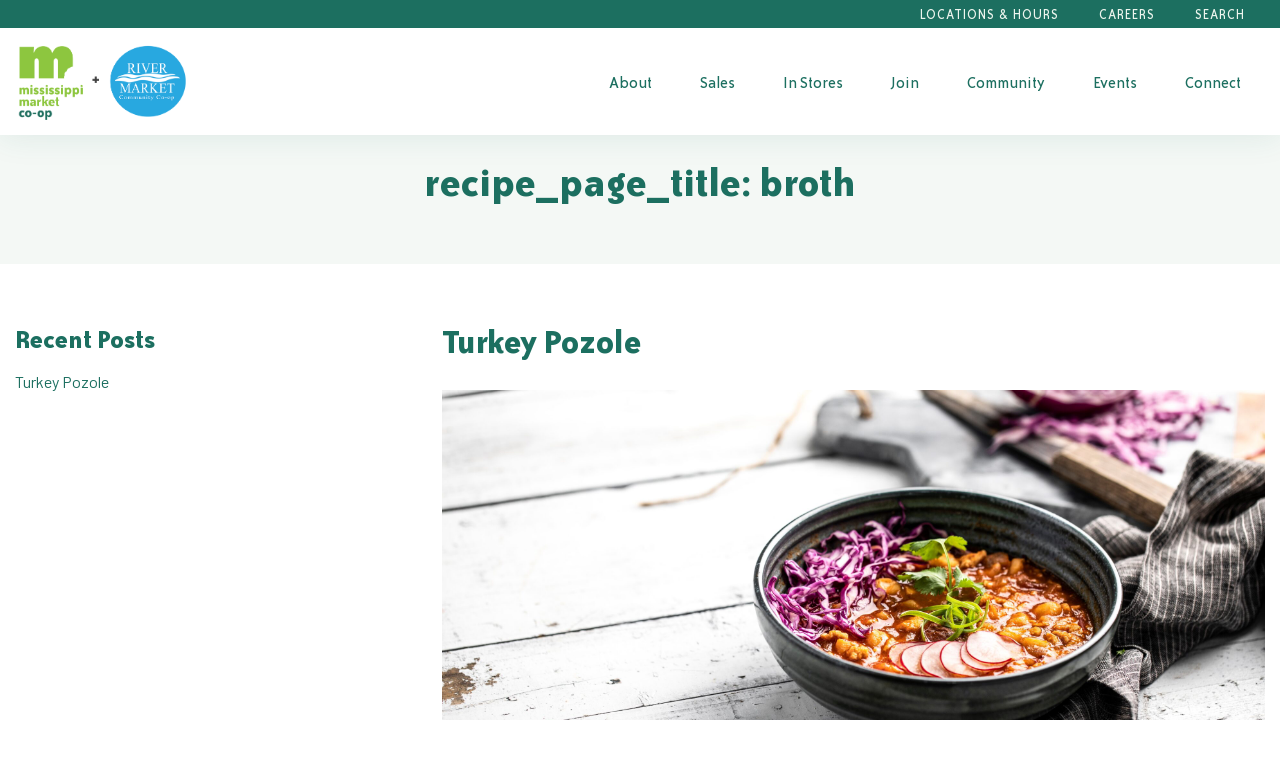

--- FILE ---
content_type: text/html; charset=UTF-8
request_url: https://msmarket.coop/blog/ingredient/broth/
body_size: 21129
content:
<!doctype html>
<html class="no-js" lang="en-US">

    <!--
Env: 

Templates:
Array
(
    [0] => src/wp-templates/taxonomy.twig
    [1] => src/wp-templates/taxonomy-ingredient-broth.twig
    [2] => src/wp-templates/taxonomy-ingredient.twig
    [3] => src/wp-templates/archive-recipe.twig
    [4] => src/wp-templates/archive.twig
    [5] => src/wp-templates/index.twig
)


Post (id: 38075) (page: )
-->
<head>
    <meta charset="UTF-8">
<script type="text/javascript">
/* <![CDATA[ */
var gform;gform||(document.addEventListener("gform_main_scripts_loaded",function(){gform.scriptsLoaded=!0}),document.addEventListener("gform/theme/scripts_loaded",function(){gform.themeScriptsLoaded=!0}),window.addEventListener("DOMContentLoaded",function(){gform.domLoaded=!0}),gform={domLoaded:!1,scriptsLoaded:!1,themeScriptsLoaded:!1,isFormEditor:()=>"function"==typeof InitializeEditor,callIfLoaded:function(o){return!(!gform.domLoaded||!gform.scriptsLoaded||!gform.themeScriptsLoaded&&!gform.isFormEditor()||(gform.isFormEditor()&&console.warn("The use of gform.initializeOnLoaded() is deprecated in the form editor context and will be removed in Gravity Forms 3.1."),o(),0))},initializeOnLoaded:function(o){gform.callIfLoaded(o)||(document.addEventListener("gform_main_scripts_loaded",()=>{gform.scriptsLoaded=!0,gform.callIfLoaded(o)}),document.addEventListener("gform/theme/scripts_loaded",()=>{gform.themeScriptsLoaded=!0,gform.callIfLoaded(o)}),window.addEventListener("DOMContentLoaded",()=>{gform.domLoaded=!0,gform.callIfLoaded(o)}))},hooks:{action:{},filter:{}},addAction:function(o,r,e,t){gform.addHook("action",o,r,e,t)},addFilter:function(o,r,e,t){gform.addHook("filter",o,r,e,t)},doAction:function(o){gform.doHook("action",o,arguments)},applyFilters:function(o){return gform.doHook("filter",o,arguments)},removeAction:function(o,r){gform.removeHook("action",o,r)},removeFilter:function(o,r,e){gform.removeHook("filter",o,r,e)},addHook:function(o,r,e,t,n){null==gform.hooks[o][r]&&(gform.hooks[o][r]=[]);var d=gform.hooks[o][r];null==n&&(n=r+"_"+d.length),gform.hooks[o][r].push({tag:n,callable:e,priority:t=null==t?10:t})},doHook:function(r,o,e){var t;if(e=Array.prototype.slice.call(e,1),null!=gform.hooks[r][o]&&((o=gform.hooks[r][o]).sort(function(o,r){return o.priority-r.priority}),o.forEach(function(o){"function"!=typeof(t=o.callable)&&(t=window[t]),"action"==r?t.apply(null,e):e[0]=t.apply(null,e)})),"filter"==r)return e[0]},removeHook:function(o,r,t,n){var e;null!=gform.hooks[o][r]&&(e=(e=gform.hooks[o][r]).filter(function(o,r,e){return!!(null!=n&&n!=o.tag||null!=t&&t!=o.priority)}),gform.hooks[o][r]=e)}});
/* ]]> */
</script>

    <meta http-equiv="x-ua-compatible" content="ie=edge">
    <meta name="viewport" content="width=device-width, initial-scale=1">
    <meta name='robots' content='index, follow, max-image-preview:large, max-snippet:-1, max-video-preview:-1' />

	<!-- This site is optimized with the Yoast SEO plugin v26.7 - https://yoast.com/wordpress/plugins/seo/ -->
	<title>broth Archives - Mississippi Market Co-op</title>
	<link rel="canonical" href="https://msmarket.coop/blog/ingredient/broth/" />
	<meta property="og:locale" content="en_US" />
	<meta property="og:type" content="article" />
	<meta property="og:title" content="broth Archives - Mississippi Market Co-op" />
	<meta property="og:url" content="https://msmarket.coop/blog/ingredient/broth/" />
	<meta property="og:site_name" content="Mississippi Market Co-op" />
	<script type="application/ld+json" class="yoast-schema-graph">{"@context":"https://schema.org","@graph":[{"@type":"CollectionPage","@id":"https://msmarket.coop/blog/ingredient/broth/","url":"https://msmarket.coop/blog/ingredient/broth/","name":"broth Archives - Mississippi Market Co-op","isPartOf":{"@id":"https://msmarket.coop/#website"},"primaryImageOfPage":{"@id":"https://msmarket.coop/blog/ingredient/broth/#primaryimage"},"image":{"@id":"https://msmarket.coop/blog/ingredient/broth/#primaryimage"},"thumbnailUrl":"https://msmarket.coop/wp-content/uploads/Mississippi-Market-Co-op-Jena-Carlin-IMG-5789-Edit-1-scaled.jpg","breadcrumb":{"@id":"https://msmarket.coop/blog/ingredient/broth/#breadcrumb"},"inLanguage":"en-US"},{"@type":"ImageObject","inLanguage":"en-US","@id":"https://msmarket.coop/blog/ingredient/broth/#primaryimage","url":"https://msmarket.coop/wp-content/uploads/Mississippi-Market-Co-op-Jena-Carlin-IMG-5789-Edit-1-scaled.jpg","contentUrl":"https://msmarket.coop/wp-content/uploads/Mississippi-Market-Co-op-Jena-Carlin-IMG-5789-Edit-1-scaled.jpg"},{"@type":"BreadcrumbList","@id":"https://msmarket.coop/blog/ingredient/broth/#breadcrumb","itemListElement":[{"@type":"ListItem","position":1,"name":"Home","item":"https://msmarket.coop/"},{"@type":"ListItem","position":2,"name":"broth"}]},{"@type":"WebSite","@id":"https://msmarket.coop/#website","url":"https://msmarket.coop/","name":"Mississippi Market Co-op","description":"Saint Paul&#039;s community-owned grocery store","potentialAction":[{"@type":"SearchAction","target":{"@type":"EntryPoint","urlTemplate":"https://msmarket.coop/?s={search_term_string}"},"query-input":{"@type":"PropertyValueSpecification","valueRequired":true,"valueName":"search_term_string"}}],"inLanguage":"en-US"}]}</script>
	<!-- / Yoast SEO plugin. -->


<link rel='dns-prefetch' href='//ajax.googleapis.com' />

<link rel="alternate" type="application/rss+xml" title="Mississippi Market Co-op &raquo; broth Ingredient Feed" href="https://msmarket.coop/blog/ingredient/broth/feed/" />
		<!-- This site uses the Google Analytics by MonsterInsights plugin v9.11.1 - Using Analytics tracking - https://www.monsterinsights.com/ -->
							<script src="//www.googletagmanager.com/gtag/js?id=G-JMCJVD3NST"  data-cfasync="false" data-wpfc-render="false" type="text/javascript" async></script>
			<script data-cfasync="false" data-wpfc-render="false" type="text/javascript">
				var mi_version = '9.11.1';
				var mi_track_user = true;
				var mi_no_track_reason = '';
								var MonsterInsightsDefaultLocations = {"page_location":"https:\/\/msmarket.coop\/blog\/ingredient\/broth\/"};
								if ( typeof MonsterInsightsPrivacyGuardFilter === 'function' ) {
					var MonsterInsightsLocations = (typeof MonsterInsightsExcludeQuery === 'object') ? MonsterInsightsPrivacyGuardFilter( MonsterInsightsExcludeQuery ) : MonsterInsightsPrivacyGuardFilter( MonsterInsightsDefaultLocations );
				} else {
					var MonsterInsightsLocations = (typeof MonsterInsightsExcludeQuery === 'object') ? MonsterInsightsExcludeQuery : MonsterInsightsDefaultLocations;
				}

								var disableStrs = [
										'ga-disable-G-JMCJVD3NST',
									];

				/* Function to detect opted out users */
				function __gtagTrackerIsOptedOut() {
					for (var index = 0; index < disableStrs.length; index++) {
						if (document.cookie.indexOf(disableStrs[index] + '=true') > -1) {
							return true;
						}
					}

					return false;
				}

				/* Disable tracking if the opt-out cookie exists. */
				if (__gtagTrackerIsOptedOut()) {
					for (var index = 0; index < disableStrs.length; index++) {
						window[disableStrs[index]] = true;
					}
				}

				/* Opt-out function */
				function __gtagTrackerOptout() {
					for (var index = 0; index < disableStrs.length; index++) {
						document.cookie = disableStrs[index] + '=true; expires=Thu, 31 Dec 2099 23:59:59 UTC; path=/';
						window[disableStrs[index]] = true;
					}
				}

				if ('undefined' === typeof gaOptout) {
					function gaOptout() {
						__gtagTrackerOptout();
					}
				}
								window.dataLayer = window.dataLayer || [];

				window.MonsterInsightsDualTracker = {
					helpers: {},
					trackers: {},
				};
				if (mi_track_user) {
					function __gtagDataLayer() {
						dataLayer.push(arguments);
					}

					function __gtagTracker(type, name, parameters) {
						if (!parameters) {
							parameters = {};
						}

						if (parameters.send_to) {
							__gtagDataLayer.apply(null, arguments);
							return;
						}

						if (type === 'event') {
														parameters.send_to = monsterinsights_frontend.v4_id;
							var hookName = name;
							if (typeof parameters['event_category'] !== 'undefined') {
								hookName = parameters['event_category'] + ':' + name;
							}

							if (typeof MonsterInsightsDualTracker.trackers[hookName] !== 'undefined') {
								MonsterInsightsDualTracker.trackers[hookName](parameters);
							} else {
								__gtagDataLayer('event', name, parameters);
							}
							
						} else {
							__gtagDataLayer.apply(null, arguments);
						}
					}

					__gtagTracker('js', new Date());
					__gtagTracker('set', {
						'developer_id.dZGIzZG': true,
											});
					if ( MonsterInsightsLocations.page_location ) {
						__gtagTracker('set', MonsterInsightsLocations);
					}
										__gtagTracker('config', 'G-JMCJVD3NST', {"forceSSL":"true"} );
										window.gtag = __gtagTracker;										(function () {
						/* https://developers.google.com/analytics/devguides/collection/analyticsjs/ */
						/* ga and __gaTracker compatibility shim. */
						var noopfn = function () {
							return null;
						};
						var newtracker = function () {
							return new Tracker();
						};
						var Tracker = function () {
							return null;
						};
						var p = Tracker.prototype;
						p.get = noopfn;
						p.set = noopfn;
						p.send = function () {
							var args = Array.prototype.slice.call(arguments);
							args.unshift('send');
							__gaTracker.apply(null, args);
						};
						var __gaTracker = function () {
							var len = arguments.length;
							if (len === 0) {
								return;
							}
							var f = arguments[len - 1];
							if (typeof f !== 'object' || f === null || typeof f.hitCallback !== 'function') {
								if ('send' === arguments[0]) {
									var hitConverted, hitObject = false, action;
									if ('event' === arguments[1]) {
										if ('undefined' !== typeof arguments[3]) {
											hitObject = {
												'eventAction': arguments[3],
												'eventCategory': arguments[2],
												'eventLabel': arguments[4],
												'value': arguments[5] ? arguments[5] : 1,
											}
										}
									}
									if ('pageview' === arguments[1]) {
										if ('undefined' !== typeof arguments[2]) {
											hitObject = {
												'eventAction': 'page_view',
												'page_path': arguments[2],
											}
										}
									}
									if (typeof arguments[2] === 'object') {
										hitObject = arguments[2];
									}
									if (typeof arguments[5] === 'object') {
										Object.assign(hitObject, arguments[5]);
									}
									if ('undefined' !== typeof arguments[1].hitType) {
										hitObject = arguments[1];
										if ('pageview' === hitObject.hitType) {
											hitObject.eventAction = 'page_view';
										}
									}
									if (hitObject) {
										action = 'timing' === arguments[1].hitType ? 'timing_complete' : hitObject.eventAction;
										hitConverted = mapArgs(hitObject);
										__gtagTracker('event', action, hitConverted);
									}
								}
								return;
							}

							function mapArgs(args) {
								var arg, hit = {};
								var gaMap = {
									'eventCategory': 'event_category',
									'eventAction': 'event_action',
									'eventLabel': 'event_label',
									'eventValue': 'event_value',
									'nonInteraction': 'non_interaction',
									'timingCategory': 'event_category',
									'timingVar': 'name',
									'timingValue': 'value',
									'timingLabel': 'event_label',
									'page': 'page_path',
									'location': 'page_location',
									'title': 'page_title',
									'referrer' : 'page_referrer',
								};
								for (arg in args) {
																		if (!(!args.hasOwnProperty(arg) || !gaMap.hasOwnProperty(arg))) {
										hit[gaMap[arg]] = args[arg];
									} else {
										hit[arg] = args[arg];
									}
								}
								return hit;
							}

							try {
								f.hitCallback();
							} catch (ex) {
							}
						};
						__gaTracker.create = newtracker;
						__gaTracker.getByName = newtracker;
						__gaTracker.getAll = function () {
							return [];
						};
						__gaTracker.remove = noopfn;
						__gaTracker.loaded = true;
						window['__gaTracker'] = __gaTracker;
					})();
									} else {
										console.log("");
					(function () {
						function __gtagTracker() {
							return null;
						}

						window['__gtagTracker'] = __gtagTracker;
						window['gtag'] = __gtagTracker;
					})();
									}
			</script>
							<!-- / Google Analytics by MonsterInsights -->
		<style id='wp-img-auto-sizes-contain-inline-css' type='text/css'>
img:is([sizes=auto i],[sizes^="auto," i]){contain-intrinsic-size:3000px 1500px}
/*# sourceURL=wp-img-auto-sizes-contain-inline-css */
</style>
<style id='wp-emoji-styles-inline-css' type='text/css'>

	img.wp-smiley, img.emoji {
		display: inline !important;
		border: none !important;
		box-shadow: none !important;
		height: 1em !important;
		width: 1em !important;
		margin: 0 0.07em !important;
		vertical-align: -0.1em !important;
		background: none !important;
		padding: 0 !important;
	}
/*# sourceURL=wp-emoji-styles-inline-css */
</style>
<link rel='stylesheet' id='wapf-frontend-css-css' href='https://msmarket.coop/wp-content/plugins/advanced-product-fields-for-woocommerce/assets/css/frontend.min.css?ver=1.6.18' type='text/css' media='all' />
<link data-minify="1" rel='stylesheet' id='woocommerce-layout-css' href='https://msmarket.coop/wp-content/cache/min/1/wp-content/plugins/woocommerce/assets/css/woocommerce-layout.css?ver=1768494882' type='text/css' media='all' />
<link data-minify="1" rel='stylesheet' id='woocommerce-smallscreen-css' href='https://msmarket.coop/wp-content/cache/min/1/wp-content/plugins/woocommerce/assets/css/woocommerce-smallscreen.css?ver=1768494882' type='text/css' media='only screen and (max-width: 768px)' />
<link data-minify="1" rel='stylesheet' id='woocommerce-general-css' href='https://msmarket.coop/wp-content/cache/min/1/wp-content/plugins/woocommerce/assets/css/woocommerce.css?ver=1768494882' type='text/css' media='all' />
<style id='woocommerce-inline-inline-css' type='text/css'>
.woocommerce form .form-row .required { visibility: visible; }
/*# sourceURL=woocommerce-inline-inline-css */
</style>
<link data-minify="1" rel='stylesheet' id='wpurp_style_minified-css' href='https://msmarket.coop/wp-content/cache/min/1/wp-content/plugins/wp-ultimate-recipe-premium/core/assets/wpurp-public-forced.css?ver=1768494882' type='text/css' media='all' />
<link data-minify="1" rel='stylesheet' id='wpurp_style1-css' href='https://msmarket.coop/wp-content/cache/min/1/wp-content/plugins/wp-ultimate-recipe-premium/core/vendor/font-awesome/css/font-awesome.min.css?ver=1768494882' type='text/css' media='all' />
<link data-minify="1" rel='stylesheet' id='wpurp_style2-css' href='https://msmarket.coop/wp-content/cache/min/1/wp-content/plugins/wp-ultimate-recipe-premium/core/vendor/select2/select2.css?ver=1768494882' type='text/css' media='all' />
<link data-minify="1" rel='stylesheet' id='wpurp_style3-css' href='https://msmarket.coop/wp-content/cache/min/1/ajax/libs/jqueryui/1.10.4/themes/smoothness/jquery-ui.css?ver=1768494882' type='text/css' media='all' />
<link data-minify="1" rel='stylesheet' id='wpupg_style1-css' href='https://msmarket.coop/wp-content/cache/min/1/wp-content/plugins/wp-ultimate-recipe-premium/premium/vendor/wp-ultimate-post-grid-premium/core/css/filter.css?ver=1768494882' type='text/css' media='all' />
<link data-minify="1" rel='stylesheet' id='wpupg_style2-css' href='https://msmarket.coop/wp-content/cache/min/1/wp-content/plugins/wp-ultimate-recipe-premium/premium/vendor/wp-ultimate-post-grid-premium/core/css/pagination.css?ver=1768494882' type='text/css' media='all' />
<link data-minify="1" rel='stylesheet' id='wpupg_style3-css' href='https://msmarket.coop/wp-content/cache/min/1/wp-content/plugins/wp-ultimate-recipe-premium/premium/vendor/wp-ultimate-post-grid-premium/core/css/grid.css?ver=1768494882' type='text/css' media='all' />
<link data-minify="1" rel='stylesheet' id='wpupg_style4-css' href='https://msmarket.coop/wp-content/cache/min/1/wp-content/plugins/wp-ultimate-recipe-premium/premium/vendor/wp-ultimate-post-grid-premium/core/css/layout_base.css?ver=1768494882' type='text/css' media='all' />
<link data-minify="1" rel='stylesheet' id='wpupg_style5-css' href='https://msmarket.coop/wp-content/cache/min/1/wp-content/plugins/wp-ultimate-recipe-premium/premium/vendor/wp-ultimate-post-grid-premium/premium/addons/filter-dropdown/css/filter-dropdown.css?ver=1768494882' type='text/css' media='all' />
<link data-minify="1" rel='stylesheet' id='wpupg_style6-css' href='https://msmarket.coop/wp-content/cache/min/1/wp-content/plugins/wp-ultimate-recipe-premium/premium/vendor/wp-ultimate-post-grid-premium/core/vendor/select2/css/select2.css?ver=1768494882' type='text/css' media='all' />
<link data-minify="1" rel='stylesheet' id='style-theme-main-css' href='https://msmarket.coop/wp-content/cache/min/1/wp-content/themes/mississippi-market/dist/index.css?ver=1768494882' type='text/css' media='all' />
<script type="text/javascript" src="https://msmarket.coop/wp-content/plugins/google-analytics-for-wordpress/assets/js/frontend-gtag.min.js?ver=9.11.1" id="monsterinsights-frontend-script-js" async="async" data-wp-strategy="async"></script>
<script data-cfasync="false" data-wpfc-render="false" type="text/javascript" id='monsterinsights-frontend-script-js-extra'>/* <![CDATA[ */
var monsterinsights_frontend = {"js_events_tracking":"true","download_extensions":"pdf,doc,ppt,xls,zip,docx,pptx,xlsx","inbound_paths":"[]","home_url":"https:\/\/msmarket.coop","hash_tracking":"false","v4_id":"G-JMCJVD3NST"};/* ]]> */
</script>
<script type="text/javascript" src="https://msmarket.coop/wp-includes/js/jquery/jquery.min.js?ver=3.7.1" id="jquery-core-js"></script>
<script type="text/javascript" src="https://msmarket.coop/wp-includes/js/jquery/jquery-migrate.min.js?ver=3.4.1" id="jquery-migrate-js"></script>
<script type="text/javascript" src="https://msmarket.coop/wp-content/plugins/woocommerce/assets/js/jquery-blockui/jquery.blockUI.min.js?ver=2.7.0-wc.10.4.3" id="wc-jquery-blockui-js" defer="defer" data-wp-strategy="defer"></script>
<script type="text/javascript" id="wc-add-to-cart-js-extra">
/* <![CDATA[ */
var wc_add_to_cart_params = {"ajax_url":"/wp-admin/admin-ajax.php","wc_ajax_url":"/?wc-ajax=%%endpoint%%","i18n_view_cart":"View cart","cart_url":"https://msmarket.coop/cart/","is_cart":"","cart_redirect_after_add":"no"};
//# sourceURL=wc-add-to-cart-js-extra
/* ]]> */
</script>
<script type="text/javascript" src="https://msmarket.coop/wp-content/plugins/woocommerce/assets/js/frontend/add-to-cart.min.js?ver=10.4.3" id="wc-add-to-cart-js" defer="defer" data-wp-strategy="defer"></script>
<script type="text/javascript" src="https://msmarket.coop/wp-content/plugins/woocommerce/assets/js/js-cookie/js.cookie.min.js?ver=2.1.4-wc.10.4.3" id="wc-js-cookie-js" defer="defer" data-wp-strategy="defer"></script>
<script type="text/javascript" id="woocommerce-js-extra">
/* <![CDATA[ */
var woocommerce_params = {"ajax_url":"/wp-admin/admin-ajax.php","wc_ajax_url":"/?wc-ajax=%%endpoint%%","i18n_password_show":"Show password","i18n_password_hide":"Hide password"};
//# sourceURL=woocommerce-js-extra
/* ]]> */
</script>
<script type="text/javascript" src="https://msmarket.coop/wp-content/plugins/woocommerce/assets/js/frontend/woocommerce.min.js?ver=10.4.3" id="woocommerce-js" defer="defer" data-wp-strategy="defer"></script>
<link rel="https://api.w.org/" href="https://msmarket.coop/wp-json/" /><link rel="alternate" title="JSON" type="application/json" href="https://msmarket.coop/wp-json/wp/v2/ingredient/2480" /><link rel="EditURI" type="application/rsd+xml" title="RSD" href="https://msmarket.coop/xmlrpc.php?rsd" />
<meta name="generator" content="WordPress 6.9" />
<meta name="generator" content="WooCommerce 10.4.3" />
<style type="text/css">.wpupg-grid { transition: height 0.8s; }</style>	<noscript><style>.woocommerce-product-gallery{ opacity: 1 !important; }</style></noscript>
	<style type="text/css">.select2wpupg-selection, .select2wpupg-dropdown { border-color: #AAAAAA!important; }.select2wpupg-selection__arrow b { border-top-color: #AAAAAA!important; }.select2wpupg-container--open .select2wpupg-selection__arrow b { border-bottom-color: #AAAAAA!important; }.select2wpupg-selection__placeholder, .select2wpupg-search__field, .select2wpupg-selection__rendered, .select2wpupg-results__option { color: #444444!important; }.select2wpupg-search__field::-webkit-input-placeholder { color: #444444!important; }.select2wpupg-search__field:-moz-placeholder { color: #444444!important; }.select2wpupg-search__field::-moz-placeholder { color: #444444!important; }.select2wpupg-search__field:-ms-input-placeholder { color: #444444!important; }.select2wpupg-results__option--highlighted { color: #FFFFFF!important; background-color: #5897FB!important; }</style><style type="text/css">.cw-recipe-sharing .wpurp-rows-row { 
    display: flex;
    align-items: flex-start;
}

.cw-recipe-sharing .wpurp-rows-row .sharrre {
    margin-right: 15px !important;
}
.wpurp-box.cw-input-box {
    margin-bottom: 30px !important;
    margin-top: 15px !important;
}
.cw-input-box .wpurp-rows-row .wpurp-box {
    display: flex !important;
    align-items: center;
    justify-content: space-between;
}

.cw-input-box .wpurp-rows-row .wpurp-box .wpurp-title {
    font-weight: bold !important;
    margin-right: 10px !important;
}
.cw-input-box .wpurp-rows-row .wpurp-box select, .cw-input-box .wpurp-rows-row .wpurp-box .advanced-adjust-recipe-servings {
    padding: 2px 10px !important;
    min-width: 60px !important;
}

.cw-input-box .wpurp-rows-row .wpurp-box .advanced-adjust-recipe-servings, .cw-input-box .wpurp-rows-row .wpurp-box .adjust-recipe-unit {
    border-width: 0 0 .3125rem !important;
    border-color: #8cc73f !important;
    border-bottom-style: solid !important;
}

html body .wpurp-container .sharrre .button.pinterest a {
    height: 35px;
    width: 68.5px;
    color: transparent !important;
}</style>

            <script>
			(function(i,s,o,g,r,a,m){i['GoogleAnalyticsObject']=r;i[r]=i[r]||function(){
					(i[r].q=i[r].q||[]).push(arguments)},i[r].l=1*new Date();a=s.createElement(o),
				m=s.getElementsByTagName(o)[0];a.async=1;a.src=g;m.parentNode.insertBefore(a,m)
			})(window,document,'script','https://www.google-analytics.com/analytics.js','ga');

			ga('create', 'G-PPZSKPQEHK', 'auto');
			ga('send', 'pageview');

        </script>
    
                        <link data-minify="1" rel='stylesheet' id='wc-stripe-blocks-checkout-style-css' href='https://msmarket.coop/wp-content/cache/min/1/wp-content/plugins/woocommerce-gateway-stripe/build/upe-blocks.css?ver=1768494882' type='text/css' media='all' />
<link data-minify="1" rel='stylesheet' id='wc-blocks-style-css' href='https://msmarket.coop/wp-content/cache/min/1/wp-content/plugins/woocommerce/assets/client/blocks/wc-blocks.css?ver=1768494882' type='text/css' media='all' />
<link rel='stylesheet' id='gforms_reset_css-css' href='https://msmarket.coop/wp-content/plugins/gravityforms/legacy/css/formreset.min.css?ver=2.9.25' type='text/css' media='all' />
<link rel='stylesheet' id='gforms_formsmain_css-css' href='https://msmarket.coop/wp-content/plugins/gravityforms/legacy/css/formsmain.min.css?ver=2.9.25' type='text/css' media='all' />
<link rel='stylesheet' id='gforms_ready_class_css-css' href='https://msmarket.coop/wp-content/plugins/gravityforms/legacy/css/readyclass.min.css?ver=2.9.25' type='text/css' media='all' />
<link rel='stylesheet' id='gforms_browsers_css-css' href='https://msmarket.coop/wp-content/plugins/gravityforms/legacy/css/browsers.min.css?ver=2.9.25' type='text/css' media='all' />
<meta name="generator" content="WP Rocket 3.20.3" data-wpr-features="wpr_minify_css wpr_preload_links wpr_desktop" /></head>

            <body class="archive tax-ingredient term-broth term-2480 wp-theme-mississippi-market theme-mississippi-market woocommerce-no-js ">

        <a class="show-on-focus" href="#mainContent">Skip to Content</a>
        <div data-rocket-location-hash="ea4ce7abaaf5715c80faf65c46730fda" class="off-canvas position-right" id="offCanvasRight" data-off-canvas data-content-scroll="false">
    <div data-rocket-location-hash="2e683a4528bc6c5b1b48d5467cdb5bb7" class="off-canvas-wrap">
        <button class="close-button" aria-label="Close menu" type="button" data-close>
            <span aria-hidden="true">&times;</span>
        </button>
                                                <div data-rocket-location-hash="cad6eeed9d86a4cdb8ad2ff062036e4e" class="off-canvas-logo">
                <a class="brand brand-mobile hide-for-large" href="https://msmarket.coop/">
                                            <img src="https://msmarket.coop/wp-content/uploads/logo-text-new-2021.png" alt="Mississippi Market Co-op">
                                    </a>
            </div>
                <div data-rocket-location-hash="00e0dc38f7ff346bc86e1c0c522f577b" itemscope itemtype="http://schema.org/WebSite">
  <link itemprop="url" href="https://msmarket.coop/"/>
  <form role="search" method="get" id="searchform" action="https://msmarket.coop" itemprop="potentialAction" itemscope itemtype="http://schema.org/SearchAction">
      <meta itemprop="target" content="https://msmarket.coop/?s={s}"/>

      <div class="form-overlap-submit input-group stacked-for-small">
          <label class="site-search-label show-for-sr" for="s">Search</label>
        <input type="text" itemprop="query-input" class="search-input input-group-field" value="" name="s" id="s" placeholder="Search">
          <div class="input-group-button">
            <input type="submit" class="search-submit button" id="searchsubmit" value="Search">
          </div>
      </div>
  </form>
</div>

        <nav class="nav-main">
                    
    <ul class="menu accordion-menu vertical  "  data-accordion-menu data-submenu-toggle="true">
                    <li class=" menu-item menu-item-type-post_type menu-item-object-page menu-item-22116 menu-item-has-children">
                <a class="nav-main-link" href="https://msmarket.coop/about/">About</a>
                                                                                                                            <ul class="menu vertical nested">
                                                    <li><a href="https://msmarket.coop/co-op/">What’s a Co-op?</a></li>
                                                    <li><a href="https://msmarket.coop/history/">Co-op History</a></li>
                                                    <li><a href="https://msmarket.coop/mission-values/">Mission &#038; Values</a></li>
                                                    <li><a href="https://msmarket.coop/board/">Board of Directors</a></li>
                                            </ul>
                            </li>
                    <li class=" menu-item menu-item-type-post_type menu-item-object-page menu-item-22117 menu-item-has-children">
                <a class="nav-main-link" href="https://msmarket.coop/sale/">Sales</a>
                                                                                                                            <ul class="menu vertical nested">
                                                    <li><a href="https://msmarket.coop/ways-to-save/">Ways to Save</a></li>
                                            </ul>
                            </li>
                    <li class=" menu-item menu-item-type-custom menu-item-object-custom menu-item-26568 menu-item-has-children">
                <a class="nav-main-link" href="/departments">In Stores</a>
                                                                                                                            <ul class="menu vertical nested">
                                                    <li><a href="https://msmarket.coop/departments/deli-catering/">Deli &#038; Catering</a></li>
                                                    <li><a href="https://msmarket.coop/product/co-op-gift-card/">Gift Cards</a></li>
                                                    <li><a href="https://msmarket.coop/location/">Locations</a></li>
                                                    <li><a href="https://msmarket.coop/blog/celebrate-inclusive-trade/">Inclusive Trade</a></li>
                                            </ul>
                            </li>
                    <li class=" menu-item menu-item-type-post_type menu-item-object-page menu-item-22118 menu-item-has-children">
                <a class="nav-main-link" href="https://msmarket.coop/membership/">Join</a>
                                                                                                                            <ul class="menu vertical nested">
                                                    <li><a href="https://msmarket.coop/membership/faqs/">Membership FAQs</a></li>
                                                    <li><a href="https://msmarket.coop/membership/lime/">LIME Program</a></li>
                                                    <li><a href="https://msmarket.coop/member-application/">Join Now</a></li>
                                                    <li><a href="https://msmarket.coop/membership-card-replacement/">Card Replacement</a></li>
                                            </ul>
                            </li>
                    <li class=" menu-item menu-item-type-post_type menu-item-object-page menu-item-23362 menu-item-has-children">
                <a class="nav-main-link" href="https://msmarket.coop/community/">Community</a>
                                                                                                                            <ul class="menu vertical nested">
                                                    <li><a href="https://msmarket.coop/community/positive_change/">Positive Change</a></li>
                                                    <li><a href="https://msmarket.coop/community/community-donations/">Community Donations</a></li>
                                                    <li><a href="https://msmarket.coop/community-partner-program/">Community Partners</a></li>
                                                    <li><a href="https://msmarket.coop/community/food-justice/">Food Justice</a></li>
                                                    <li><a href="/producer">Our Local Producers</a></li>
                                            </ul>
                            </li>
                    <li class=" menu-item menu-item-type-custom menu-item-object-custom menu-item-25908 menu-item-has-children">
                <a class="nav-main-link" href="/event">Events</a>
                                                                                                                            <ul class="menu vertical nested">
                                                    <li><a href="/event">Events & Classes</a></li>
                                                    <li><a href="https://msmarket.coop/community-room-rental/">Community Room</a></li>
                                            </ul>
                            </li>
                    <li class=" menu-item menu-item-type-post_type menu-item-object-page menu-item-56760 menu-item-has-children">
                <a class="nav-main-link" href="https://msmarket.coop/contact-us/">Connect</a>
                                                                                                                            <ul class="menu vertical nested">
                                                    <li><a href="https://msmarket.coop/blog/">Blog</a></li>
                                                    <li><a href="https://msmarket.coop/resources/recipes/">Recipes</a></li>
                                                    <li><a href="https://msmarket.coop/contact-us/">Contact Us</a></li>
                                            </ul>
                            </li>
            </ul>
</nav>        <nav class="nav-utility">
                    
    <ul class="menu accordion-menu vertical  "  data-accordion-menu data-submenu-toggle="true">
                    <li class=" menu-item menu-item-type-custom menu-item-object-custom menu-item-25623">
                <a class="nav-main-link" href="/location">Locations & Hours</a>
                            </li>
                    <li class=" menu-item menu-item-type-post_type menu-item-object-page menu-item-44263">
                <a class="nav-main-link" href="https://msmarket.coop/careers/">Careers</a>
                            </li>
            </ul>
</nav>    </div>
</div>        
<div data-rocket-location-hash="d2d45892f1a9e9e3d82a49273bee7232" class="alert-message">
                </div>


<header data-rocket-location-hash="975b96bb970dd4419eee8ad744defb38" class="site-header ">
    <div data-rocket-location-hash="96b016285d15d4dedda40f31ae34ed1e" class="site-header-utility">
        <div data-rocket-location-hash="35a02d91ff0163d136c173bff984148f" class="grid-container">
            <div class="grid-x">
                <div class="cell show-for-large">
                    <nav class="nav-utility">
                        <ul class="menu">
                                                            <li class=" menu-item menu-item-type-custom menu-item-object-custom menu-item-25623">
                                    <a class="nav-link" href="/location">Locations & Hours</a>
                                                                    </li>
                                                            <li class=" menu-item menu-item-type-post_type menu-item-object-page menu-item-44263">
                                    <a class="nav-link" href="https://msmarket.coop/careers/">Careers</a>
                                                                    </li>
                                                        <li id="search-dropdown"
                                class="menu-item"
                                data-toggler=".is_open">
                                <a class="nav-link"
                                   data-toggle="search-dropdown search-dropdown-wrap body"
                                   onclick="return false;">Search</a>
                            </li>
                        </ul>
                    </nav>
                </div>
            </div>

        </div>
    </div>
    <div class="search-dropdown-wrap"
         id="search-dropdown-wrap"
         data-toggler=".is_open" data-animate >

        <div data-rocket-location-hash="cedc7bf2df713c5f4b9144f4590dafcc" class="search-dropdown" data-animate>
            <div data-rocket-location-hash="1f240da3b9035cad9786d7191a3d54ed" class="grid-container">
                <div class="grid-x align-right">
                    <div class="cell large-8 medium-9">
                        <a class="close-button small" data-toggle="search-dropdown search-dropdown-wrap body" onclick="return false;"  aria-label="Close alert" >&times;</a>
                        <div itemscope itemtype="http://schema.org/WebSite">
  <link itemprop="url" href="https://msmarket.coop/"/>
  <form role="search" method="get" id="searchform" action="https://msmarket.coop" itemprop="potentialAction" itemscope itemtype="http://schema.org/SearchAction">
      <meta itemprop="target" content="https://msmarket.coop/?s={s}"/>

      <div class="form-overlap-submit input-group stacked-for-small">
          <label class="site-search-label show-for-sr" for="s">Search</label>
        <input type="text" itemprop="query-input" class="search-input input-group-field" value="" name="s" id="s" placeholder="Search">
          <div class="input-group-button">
            <input type="submit" class="search-submit button" id="searchsubmit" value="Search">
          </div>
      </div>
  </form>
</div>


                    </div>
                </div>
            </div>
        </div>
    </div>
    <div data-rocket-location-hash="36b2ee7a231577867cdc6bea2506ece7" class="site-header-main">
        <div data-rocket-location-hash="d7a15b72e2a91282d1ee1213fe8a97ba" class="grid-container">
            <div class="header-inner">
                <div class="grid-x align-middle">

                    <div class="cell small-6 medium-4 large-2">
                       
                        <a class="logo " href="https://msmarket.coop/">
                            <div class="">
                                <img src="https://msmarket.coop/wp-content/uploads/msmmr-logos.png" style="width: 175px; height: auto; padding: 10px 0" alt="Mississippi Market Co-op" class="site-logo">
                                
                                  
                            </div>
                        </a>
                        
                        
                    </div>

                    <div class="cell small-6 medium-8 hide-for-large">
                        <nav class="nav-primary-mobile">
                            <a class="menu-toggle"
                               data-toggle="offCanvasRight"><span class="show-for-sr">Menu</span></a>
                        </nav>
                    </div>

                    <div class="cell large-10 show-for-large">
                        <nav class="nav-main">
                    
    <ul class="dropdown menu  " data-dropdown-menu  >
                    <li class=" menu-item menu-item-type-post_type menu-item-object-page menu-item-22116 menu-item-has-children">
                <a class="nav-main-link" href="https://msmarket.coop/about/">About</a>
                                                                                                                        <ul class="menu">
                                                    <li><a href="https://msmarket.coop/co-op/">What’s a Co-op?</a></li>
                                                    <li><a href="https://msmarket.coop/history/">Co-op History</a></li>
                                                    <li><a href="https://msmarket.coop/mission-values/">Mission &#038; Values</a></li>
                                                    <li><a href="https://msmarket.coop/board/">Board of Directors</a></li>
                                            </ul>
                            </li>
                    <li class=" menu-item menu-item-type-post_type menu-item-object-page menu-item-22117 menu-item-has-children">
                <a class="nav-main-link" href="https://msmarket.coop/sale/">Sales</a>
                                                                                                                        <ul class="menu">
                                                    <li><a href="https://msmarket.coop/ways-to-save/">Ways to Save</a></li>
                                            </ul>
                            </li>
                    <li class=" menu-item menu-item-type-custom menu-item-object-custom menu-item-26568 menu-item-has-children">
                <a class="nav-main-link" href="/departments">In Stores</a>
                                                                                                                        <ul class="menu">
                                                    <li><a href="https://msmarket.coop/departments/deli-catering/">Deli &#038; Catering</a></li>
                                                    <li><a href="https://msmarket.coop/product/co-op-gift-card/">Gift Cards</a></li>
                                                    <li><a href="https://msmarket.coop/location/">Locations</a></li>
                                                    <li><a href="https://msmarket.coop/blog/celebrate-inclusive-trade/">Inclusive Trade</a></li>
                                            </ul>
                            </li>
                    <li class=" menu-item menu-item-type-post_type menu-item-object-page menu-item-22118 menu-item-has-children">
                <a class="nav-main-link" href="https://msmarket.coop/membership/">Join</a>
                                                                                                                        <ul class="menu">
                                                    <li><a href="https://msmarket.coop/membership/faqs/">Membership FAQs</a></li>
                                                    <li><a href="https://msmarket.coop/membership/lime/">LIME Program</a></li>
                                                    <li><a href="https://msmarket.coop/member-application/">Join Now</a></li>
                                                    <li><a href="https://msmarket.coop/membership-card-replacement/">Card Replacement</a></li>
                                            </ul>
                            </li>
                    <li class=" menu-item menu-item-type-post_type menu-item-object-page menu-item-23362 menu-item-has-children">
                <a class="nav-main-link" href="https://msmarket.coop/community/">Community</a>
                                                                                                                        <ul class="menu">
                                                    <li><a href="https://msmarket.coop/community/positive_change/">Positive Change</a></li>
                                                    <li><a href="https://msmarket.coop/community/community-donations/">Community Donations</a></li>
                                                    <li><a href="https://msmarket.coop/community-partner-program/">Community Partners</a></li>
                                                    <li><a href="https://msmarket.coop/community/food-justice/">Food Justice</a></li>
                                                    <li><a href="/producer">Our Local Producers</a></li>
                                            </ul>
                            </li>
                    <li class=" menu-item menu-item-type-custom menu-item-object-custom menu-item-25908 menu-item-has-children">
                <a class="nav-main-link" href="/event">Events</a>
                                                                                                                        <ul class="menu">
                                                    <li><a href="/event">Events & Classes</a></li>
                                                    <li><a href="https://msmarket.coop/community-room-rental/">Community Room</a></li>
                                            </ul>
                            </li>
                    <li class=" menu-item menu-item-type-post_type menu-item-object-page menu-item-56760 menu-item-has-children">
                <a class="nav-main-link" href="https://msmarket.coop/contact-us/">Connect</a>
                                                                                                                        <ul class="menu">
                                                    <li><a href="https://msmarket.coop/blog/">Blog</a></li>
                                                    <li><a href="https://msmarket.coop/resources/recipes/">Recipes</a></li>
                                                    <li><a href="https://msmarket.coop/contact-us/">Contact Us</a></li>
                                            </ul>
                            </li>
            </ul>
</nav>                    </div>
                </div>
            </div>
        </div>
    </div>
    <div class="site-header-location-link show-for-small-only" >
        <div data-rocket-location-hash="81823f7e5b678d3d769ccdf3afa9a907" class="grid-container">
            <div class="grid-margin-x grid-x">
                <div class="cell">
                    <a href="#storeLocations">View Locations & Hours</a>
                </div>
            </div>
        </div>
    </div>
</header>



<div class="search-dropdown-wrap"
     id="search-dropdown-wrap"
     data-toggler=".is_open">

    <div data-rocket-location-hash="400f75d31be6d952ad56e9b95ef474c2" class="search-dropdown">
        <div class="grid-container">
            <div class="grid-x align-right">
                <div class="cell large-8 medium-9">
                    <a class="nav-link" data-toggle="search-dropdown search-dropdown-wrap" onclick="return false;">Close</a>
                    <div itemscope itemtype="http://schema.org/WebSite">
  <link itemprop="url" href="https://msmarket.coop/"/>
  <form role="search" method="get" id="searchform" action="https://msmarket.coop" itemprop="potentialAction" itemscope itemtype="http://schema.org/SearchAction">
      <meta itemprop="target" content="https://msmarket.coop/?s={s}"/>

      <div class="form-overlap-submit input-group stacked-for-small">
          <label class="site-search-label show-for-sr" for="s">Search</label>
        <input type="text" itemprop="query-input" class="search-input input-group-field" value="" name="s" id="s" placeholder="Search">
          <div class="input-group-button">
            <input type="submit" class="search-submit button" id="searchsubmit" value="Search">
          </div>
      </div>
  </form>
</div>


                </div>
            </div>
        </div>
    </div>
</div>

        <div class="off-canvas-content" data-off-canvas-content>



                <div class="site-page">
        <main class="site-main" id="mainContent" role="document">
            
    
        
                                
        
<header class="entry-header page-content-header " aria-label="Page Header" >
    <div class="page-content-header-inner ">
        <div class="grid-container">
            <div class="grid-x grid-margin-x align-center">
                <div class="cell large-8">
                    <h1 class="page-title">recipe_page_title: broth</h1>
                </div>
            </div>
        </div>
    </div>
</header>
                


<section class="entries-excerpt-list">
    <div class="grid-container">
        <div class="grid-x grid-margin-x align-center">
            <div class="cell large-8 large-order-2">

                                                            <article class="entry-article  archive-entry" role="article">

    <header class="entry-header post-entry" role="header">
        <h2 class="h3 post-title"><a href="https://msmarket.coop/recipe/turkey-pozole/">Turkey Pozole</a></h2>
            </header>
        <figure class="post-featured-image">
        <a href="https://msmarket.coop/recipe/turkey-pozole/">
            <img src="https://msmarket.coop/wp-content/uploads/Mississippi-Market-Co-op-Jena-Carlin-IMG-5789-Edit-1-scaled.jpg" class="my-thumb-class" alt="Image for Turkey Pozole" />
        </a>
    </figure>
                    <div class="post-excerpt">
            <p>Turkey Pozole   Print Recipe&hellip;</p>
        </div>
            <a href="https://msmarket.coop/recipe/turkey-pozole/" class="button button-linear">Read more</a>

</article>
                                                                    </div>
                        <div class="cell large-4 large-order-1">
                <aside class="sidebar" role="complementary">
                    
                                        <section class="widget widget_recent_entries">
                        <h3 class="section-subhead">Recent Posts</h3>
                        <ul>
                                                                                                <li><a href="https://msmarket.coop/recipe/turkey-pozole/">Turkey Pozole</a></li>
                                                                                    </ul>
                    </section>
                                                                                                </aside>
        </div>
            </div>
</section>

    
        </main>
    </div>

            <footer class="site-footer" role="footer">
    <div class="newsletter-signup" >
    <div class="newsletter-signup-inner">
        <div class="grid-container">
            <div class="grid-x grid-margin-x align-center-middle">
                <div class="cell large-10 medium-12">
                    <div class="newsletter-signup-content align-center-middle">
                
                    <h4 class="newsletter-signup-headline">Be the first to know about co-op sales, events, recipes & more!</h4>

                                                <div class="form-wrapper">
                    
                <div class='gf_browser_chrome gform_wrapper gform_legacy_markup_wrapper gform-theme--no-framework' data-form-theme='legacy' data-form-index='0' id='gform_wrapper_2' ><form method='post' enctype='multipart/form-data'  id='gform_2'  action='/blog/ingredient/broth/' data-formid='2' novalidate>
                        <div class='gform-body gform_body'><ul id='gform_fields_2' class='gform_fields top_label form_sublabel_below description_below validation_below'><li id="field_2_2" class="gfield gfield--type-honeypot gform_validation_container field_sublabel_below gfield--has-description field_description_below field_validation_below gfield_visibility_visible"  ><label class='gfield_label gform-field-label' for='input_2_2'>X/Twitter</label><div class='ginput_container'><input name='input_2' id='input_2_2' type='text' value='' autocomplete='new-password'/></div><div class='gfield_description' id='gfield_description_2_2'>This field is for validation purposes and should be left unchanged.</div></li><li id="field_2_1" class="gfield gfield--type-email field_sublabel_below gfield--no-description field_description_below field_validation_below gfield_visibility_visible"  ><label class='gfield_label gform-field-label' for='input_2_1'>Email</label><div class='ginput_container ginput_container_email'>
                            <input name='input_1' id='input_2_1' type='email' value='' class='large'   placeholder='Email'  aria-invalid="false"  />
                        </div></li></ul></div>
        <div class='gform-footer gform_footer top_label'> <input type='submit' id='gform_submit_button_2' class='gform_button button' onclick='gform.submission.handleButtonClick(this);' data-submission-type='submit' value='Submit'  /> 
            <input type='hidden' class='gform_hidden' name='gform_submission_method' data-js='gform_submission_method_2' value='postback' />
            <input type='hidden' class='gform_hidden' name='gform_theme' data-js='gform_theme_2' id='gform_theme_2' value='legacy' />
            <input type='hidden' class='gform_hidden' name='gform_style_settings' data-js='gform_style_settings_2' id='gform_style_settings_2' value='[]' />
            <input type='hidden' class='gform_hidden' name='is_submit_2' value='1' />
            <input type='hidden' class='gform_hidden' name='gform_submit' value='2' />
            
            <input type='hidden' class='gform_hidden' name='gform_unique_id' value='' />
            <input type='hidden' class='gform_hidden' name='state_2' value='WyJbXSIsIjI3OGM1NjY5ZjllNDkwYTRlOWYzOTY4YjMyZmY1MWM3Il0=' />
            <input type='hidden' autocomplete='off' class='gform_hidden' name='gform_target_page_number_2' id='gform_target_page_number_2' value='0' />
            <input type='hidden' autocomplete='off' class='gform_hidden' name='gform_source_page_number_2' id='gform_source_page_number_2' value='1' />
            <input type='hidden' name='gform_field_values' value='' />
            
        </div>
                        </form>
                        </div><script type="text/javascript">
/* <![CDATA[ */
 gform.initializeOnLoaded( function() {gformInitSpinner( 2, 'https://msmarket.coop/wp-content/plugins/gravityforms/images/spinner.svg', true );jQuery('#gform_ajax_frame_2').on('load',function(){var contents = jQuery(this).contents().find('*').html();var is_postback = contents.indexOf('GF_AJAX_POSTBACK') >= 0;if(!is_postback){return;}var form_content = jQuery(this).contents().find('#gform_wrapper_2');var is_confirmation = jQuery(this).contents().find('#gform_confirmation_wrapper_2').length > 0;var is_redirect = contents.indexOf('gformRedirect(){') >= 0;var is_form = form_content.length > 0 && ! is_redirect && ! is_confirmation;var mt = parseInt(jQuery('html').css('margin-top'), 10) + parseInt(jQuery('body').css('margin-top'), 10) + 100;if(is_form){jQuery('#gform_wrapper_2').html(form_content.html());if(form_content.hasClass('gform_validation_error')){jQuery('#gform_wrapper_2').addClass('gform_validation_error');} else {jQuery('#gform_wrapper_2').removeClass('gform_validation_error');}setTimeout( function() { /* delay the scroll by 50 milliseconds to fix a bug in chrome */  }, 50 );if(window['gformInitDatepicker']) {gformInitDatepicker();}if(window['gformInitPriceFields']) {gformInitPriceFields();}var current_page = jQuery('#gform_source_page_number_2').val();gformInitSpinner( 2, 'https://msmarket.coop/wp-content/plugins/gravityforms/images/spinner.svg', true );jQuery(document).trigger('gform_page_loaded', [2, current_page]);window['gf_submitting_2'] = false;}else if(!is_redirect){var confirmation_content = jQuery(this).contents().find('.GF_AJAX_POSTBACK').html();if(!confirmation_content){confirmation_content = contents;}jQuery('#gform_wrapper_2').replaceWith(confirmation_content);jQuery(document).trigger('gform_confirmation_loaded', [2]);window['gf_submitting_2'] = false;wp.a11y.speak(jQuery('#gform_confirmation_message_2').text());}else{jQuery('#gform_2').append(contents);if(window['gformRedirect']) {gformRedirect();}}jQuery(document).trigger("gform_pre_post_render", [{ formId: "2", currentPage: "current_page", abort: function() { this.preventDefault(); } }]);        if (event && event.defaultPrevented) {                return;        }        const gformWrapperDiv = document.getElementById( "gform_wrapper_2" );        if ( gformWrapperDiv ) {            const visibilitySpan = document.createElement( "span" );            visibilitySpan.id = "gform_visibility_test_2";            gformWrapperDiv.insertAdjacentElement( "afterend", visibilitySpan );        }        const visibilityTestDiv = document.getElementById( "gform_visibility_test_2" );        let postRenderFired = false;        function triggerPostRender() {            if ( postRenderFired ) {                return;            }            postRenderFired = true;            gform.core.triggerPostRenderEvents( 2, current_page );            if ( visibilityTestDiv ) {                visibilityTestDiv.parentNode.removeChild( visibilityTestDiv );            }        }        function debounce( func, wait, immediate ) {            var timeout;            return function() {                var context = this, args = arguments;                var later = function() {                    timeout = null;                    if ( !immediate ) func.apply( context, args );                };                var callNow = immediate && !timeout;                clearTimeout( timeout );                timeout = setTimeout( later, wait );                if ( callNow ) func.apply( context, args );            };        }        const debouncedTriggerPostRender = debounce( function() {            triggerPostRender();        }, 200 );        if ( visibilityTestDiv && visibilityTestDiv.offsetParent === null ) {            const observer = new MutationObserver( ( mutations ) => {                mutations.forEach( ( mutation ) => {                    if ( mutation.type === 'attributes' && visibilityTestDiv.offsetParent !== null ) {                        debouncedTriggerPostRender();                        observer.disconnect();                    }                });            });            observer.observe( document.body, {                attributes: true,                childList: false,                subtree: true,                attributeFilter: [ 'style', 'class' ],            });        } else {            triggerPostRender();        }    } );} ); 
/* ]]> */
</script>
                </div>
                                    </div>

                </div>
            </div>
        </div>
    </div>
</div>                
<div class="site-footer-locations" id="storeLocations" data-equalizer data-equalize-on="medium">
            <div class="grid-x">
                        <div class="cell medium-4 small-12 location-card"  style="background-image: url('https://msmarket.coop/wp-content/uploads/West7th_web-e1532006466996.jpg');">
                <div class="location-card-overlay" data-equalizer-watch>
                    <address itemprop="location" itemscope itemtype="http://schema.org/Place">
                                                <h3 itemprop="name"  class="location-card-name" ><a href="https://msmarket.coop/location/west-7th/" class="location-card-link">West <span class="logo-mark"><svg width="25px" height="25px" viewBox="0 0 25 25" version="1.1" xmlns="http://www.w3.org/2000/svg" xmlns:xlink="http://www.w3.org/1999/xlink">
    <!-- Generator: Sketch 49.3 (51167) - http://www.bohemiancoding.com/sketch -->
    <title>Mississippi Market</title>
    <desc>Mississippi Logo Mark</desc>
    <defs>
        <polygon id="path-1" points="0.0260897436 0.40775641 23.9775641 0.40775641 23.9775641 24.3589744 0.0260897436 24.3589744"></polygon>
    </defs>
    <g id="Design-Round-2" stroke="none" stroke-width="1" fill="none" fill-rule="evenodd">
        <g id="home-desktop-2" transform="translate(-773.000000, -2125.000000)">
            <g id="footer" transform="translate(0.000000, 1900.000000)">
                <g id="locations" transform="translate(0.000000, 165.000000)">
                    <g id="selby" transform="translate(480.000000, 0.000000)">
                        <g id="Group-11" transform="translate(90.000000, 60.000000)">
                            <g id="Page-1" transform="translate(72.000000, 0.000000)">
                                <g id="Group-2" transform="translate(131.000000, 0.000000)">
                                    <g id="Group-3" transform="translate(0.410256, 0.233718)">
                                        <mask id="mask-2" fill="currentColor">
                                            <use xlink:href="#path-1"></use>
                                        </mask>
                                        <g id="Clip-2"></g>
                                        <path d="M12.0017308,0.928269231 C5.6850641,0.928269231 0.54724359,6.06673077 0.54724359,12.3833974 C0.54724359,18.6994231 5.6850641,23.8385256 12.0017308,23.8385256 C18.3183974,23.8385256 23.456859,18.6994231 23.456859,12.3833974 C23.456859,6.06673077 18.3183974,0.928269231 12.0017308,0.928269231 M12.0017308,24.3590385 C5.39852564,24.3590385 0.0260897436,18.9866026 0.0260897436,12.3833974 C0.0260897436,5.77955128 5.39852564,0.40775641 12.0017308,0.40775641 C18.6055769,0.40775641 23.9780128,5.77955128 23.9780128,12.3833974 C23.9780128,18.9866026 18.6055769,24.3590385 12.0017308,24.3590385" id="Fill-1" fill="currentColor" mask="url(#mask-2)"></path>
                                    </g>
                                    <path d="M17.6985897,7.24076923 C16.0748718,7.24076923 15.105,8.01320513 14.5107692,9.47794872 L14.3921795,9.47794872 C13.9364103,8.05230769 12.8870513,7.24076923 11.3819231,7.24076923 C10.0364103,7.24076923 8.74923077,8.05230769 8.33384615,9.33948718 L8.17551282,9.33948718 L8.33384615,7.47794872 L3.5024359,7.47794872 L3.5024359,17.9914103 L8.4524359,17.9914103 L8.4524359,12.784359 C8.4524359,12.1702564 8.4524359,11.3785897 9.18512821,11.3785897 C9.93769231,11.3785897 9.93769231,12.1702564 9.93769231,12.784359 L9.93769231,17.9914103 L14.8864103,17.9914103 L14.8864103,12.784359 C14.8864103,12.1702564 14.8864103,11.3785897 15.6197436,11.3785897 C16.3723077,11.3785897 16.3723077,12.1702564 16.3723077,12.784359 L16.3723077,17.9914103 C16.3723077,17.9914103 18.3082051,17.9946154 18.4062821,17.9914103 C18.3466667,17.6741026 18.3344872,17.2760256 18.5505128,17.0324359 C18.4082051,16.5497436 18.6344872,15.859359 19.2825641,15.6433333 C19.3255128,14.7702564 20.1492308,14.484359 20.3267949,14.5503846 C20.6146154,14.0414103 21.3210256,14.1132051 21.3210256,14.1132051 L21.3210256,11.4580769 C21.3210256,9.18115385 20.2126923,7.24076923 17.6985897,7.24076923" id="Fill-4" fill="currentColor"></path>
                                </g>
                            </g>
                        </g>
                    </g>
                </g>
            </g>
        </g>
    </g>
</svg></span> 7th</a></h3>
                        <div class="location-card-address" itemprop="address" itemscope itemtype="http://schema.org/PostalAddress"><a href="https://www.google.com/maps/dir//44.918574,-93.139931/@44.9185534,-93.2085974,12z/data=!3m1!4b1!4m4!4m3!1m0!1m1!4e1?hl=en" target="_blank"><p>1500 West 7th Street <br />
Saint Paul, MN 55102</p>
</a></div>
                        <p class="location-card-hours"  itemprop="hoursAvailable" itemtype="http://schema.org/OpeningHoursSpecification">Open daily 7:30 a.m. – 9 p.m.</p>
                        <p class="location-card-phone" itemprop="telephone" content="651-690-0507">651-690-0507</p>
                    </address>
                                    </div>
            </div>
                                <div class="cell medium-4 small-12 location-card"  style="background-image: url('https://msmarket.coop/wp-content/uploads/Selby_web-e1580747404109.jpg');">
                <div class="location-card-overlay" data-equalizer-watch>
                    <address itemprop="location" itemscope itemtype="http://schema.org/Place">
                                                <h3 itemprop="name"  class="location-card-name" ><a href="https://msmarket.coop/location/selby/" class="location-card-link">Selby <span class="logo-mark"><svg width="25px" height="25px" viewBox="0 0 25 25" version="1.1" xmlns="http://www.w3.org/2000/svg" xmlns:xlink="http://www.w3.org/1999/xlink">
    <!-- Generator: Sketch 49.3 (51167) - http://www.bohemiancoding.com/sketch -->
    <title>Mississippi Market</title>
    <desc>Mississippi Logo Mark</desc>
    <defs>
        <polygon id="path-1" points="0.0260897436 0.40775641 23.9775641 0.40775641 23.9775641 24.3589744 0.0260897436 24.3589744"></polygon>
    </defs>
    <g id="Design-Round-2" stroke="none" stroke-width="1" fill="none" fill-rule="evenodd">
        <g id="home-desktop-2" transform="translate(-773.000000, -2125.000000)">
            <g id="footer" transform="translate(0.000000, 1900.000000)">
                <g id="locations" transform="translate(0.000000, 165.000000)">
                    <g id="selby" transform="translate(480.000000, 0.000000)">
                        <g id="Group-11" transform="translate(90.000000, 60.000000)">
                            <g id="Page-1" transform="translate(72.000000, 0.000000)">
                                <g id="Group-2" transform="translate(131.000000, 0.000000)">
                                    <g id="Group-3" transform="translate(0.410256, 0.233718)">
                                        <mask id="mask-2" fill="currentColor">
                                            <use xlink:href="#path-1"></use>
                                        </mask>
                                        <g id="Clip-2"></g>
                                        <path d="M12.0017308,0.928269231 C5.6850641,0.928269231 0.54724359,6.06673077 0.54724359,12.3833974 C0.54724359,18.6994231 5.6850641,23.8385256 12.0017308,23.8385256 C18.3183974,23.8385256 23.456859,18.6994231 23.456859,12.3833974 C23.456859,6.06673077 18.3183974,0.928269231 12.0017308,0.928269231 M12.0017308,24.3590385 C5.39852564,24.3590385 0.0260897436,18.9866026 0.0260897436,12.3833974 C0.0260897436,5.77955128 5.39852564,0.40775641 12.0017308,0.40775641 C18.6055769,0.40775641 23.9780128,5.77955128 23.9780128,12.3833974 C23.9780128,18.9866026 18.6055769,24.3590385 12.0017308,24.3590385" id="Fill-1" fill="currentColor" mask="url(#mask-2)"></path>
                                    </g>
                                    <path d="M17.6985897,7.24076923 C16.0748718,7.24076923 15.105,8.01320513 14.5107692,9.47794872 L14.3921795,9.47794872 C13.9364103,8.05230769 12.8870513,7.24076923 11.3819231,7.24076923 C10.0364103,7.24076923 8.74923077,8.05230769 8.33384615,9.33948718 L8.17551282,9.33948718 L8.33384615,7.47794872 L3.5024359,7.47794872 L3.5024359,17.9914103 L8.4524359,17.9914103 L8.4524359,12.784359 C8.4524359,12.1702564 8.4524359,11.3785897 9.18512821,11.3785897 C9.93769231,11.3785897 9.93769231,12.1702564 9.93769231,12.784359 L9.93769231,17.9914103 L14.8864103,17.9914103 L14.8864103,12.784359 C14.8864103,12.1702564 14.8864103,11.3785897 15.6197436,11.3785897 C16.3723077,11.3785897 16.3723077,12.1702564 16.3723077,12.784359 L16.3723077,17.9914103 C16.3723077,17.9914103 18.3082051,17.9946154 18.4062821,17.9914103 C18.3466667,17.6741026 18.3344872,17.2760256 18.5505128,17.0324359 C18.4082051,16.5497436 18.6344872,15.859359 19.2825641,15.6433333 C19.3255128,14.7702564 20.1492308,14.484359 20.3267949,14.5503846 C20.6146154,14.0414103 21.3210256,14.1132051 21.3210256,14.1132051 L21.3210256,11.4580769 C21.3210256,9.18115385 20.2126923,7.24076923 17.6985897,7.24076923" id="Fill-4" fill="currentColor"></path>
                                </g>
                            </g>
                        </g>
                    </g>
                </g>
            </g>
        </g>
    </g>
</svg></span></a></h3>
                        <div class="location-card-address" itemprop="address" itemscope itemtype="http://schema.org/PostalAddress"><a href="https://www.google.com/maps/dir//44.946227,-93.12649/@44.943539,-93.127155,14z/data=!4m4!4m3!1m0!1m1!4e1?hl=en" target="_blank"><p>622 Selby Avenue <br />
Saint Paul, MN 55104</p>
</a></div>
                        <p class="location-card-hours"  itemprop="hoursAvailable" itemtype="http://schema.org/OpeningHoursSpecification">Open daily 7:30 a.m. – 9 p.m.</p>
                        <p class="location-card-phone" itemprop="telephone" content="651-310-9499">651-310-9499</p>
                    </address>
                                    </div>
            </div>
                                <div class="cell medium-4 small-12 location-card"  style="background-image: url('https://msmarket.coop/wp-content/uploads/East7th_web-e1526997723851.jpg');">
                <div class="location-card-overlay" data-equalizer-watch>
                    <address itemprop="location" itemscope itemtype="http://schema.org/Place">
                                                <h3 itemprop="name"  class="location-card-name" ><a href="https://msmarket.coop/location/east-7th/" class="location-card-link">East <span class="logo-mark"><svg width="25px" height="25px" viewBox="0 0 25 25" version="1.1" xmlns="http://www.w3.org/2000/svg" xmlns:xlink="http://www.w3.org/1999/xlink">
    <!-- Generator: Sketch 49.3 (51167) - http://www.bohemiancoding.com/sketch -->
    <title>Mississippi Market</title>
    <desc>Mississippi Logo Mark</desc>
    <defs>
        <polygon id="path-1" points="0.0260897436 0.40775641 23.9775641 0.40775641 23.9775641 24.3589744 0.0260897436 24.3589744"></polygon>
    </defs>
    <g id="Design-Round-2" stroke="none" stroke-width="1" fill="none" fill-rule="evenodd">
        <g id="home-desktop-2" transform="translate(-773.000000, -2125.000000)">
            <g id="footer" transform="translate(0.000000, 1900.000000)">
                <g id="locations" transform="translate(0.000000, 165.000000)">
                    <g id="selby" transform="translate(480.000000, 0.000000)">
                        <g id="Group-11" transform="translate(90.000000, 60.000000)">
                            <g id="Page-1" transform="translate(72.000000, 0.000000)">
                                <g id="Group-2" transform="translate(131.000000, 0.000000)">
                                    <g id="Group-3" transform="translate(0.410256, 0.233718)">
                                        <mask id="mask-2" fill="currentColor">
                                            <use xlink:href="#path-1"></use>
                                        </mask>
                                        <g id="Clip-2"></g>
                                        <path d="M12.0017308,0.928269231 C5.6850641,0.928269231 0.54724359,6.06673077 0.54724359,12.3833974 C0.54724359,18.6994231 5.6850641,23.8385256 12.0017308,23.8385256 C18.3183974,23.8385256 23.456859,18.6994231 23.456859,12.3833974 C23.456859,6.06673077 18.3183974,0.928269231 12.0017308,0.928269231 M12.0017308,24.3590385 C5.39852564,24.3590385 0.0260897436,18.9866026 0.0260897436,12.3833974 C0.0260897436,5.77955128 5.39852564,0.40775641 12.0017308,0.40775641 C18.6055769,0.40775641 23.9780128,5.77955128 23.9780128,12.3833974 C23.9780128,18.9866026 18.6055769,24.3590385 12.0017308,24.3590385" id="Fill-1" fill="currentColor" mask="url(#mask-2)"></path>
                                    </g>
                                    <path d="M17.6985897,7.24076923 C16.0748718,7.24076923 15.105,8.01320513 14.5107692,9.47794872 L14.3921795,9.47794872 C13.9364103,8.05230769 12.8870513,7.24076923 11.3819231,7.24076923 C10.0364103,7.24076923 8.74923077,8.05230769 8.33384615,9.33948718 L8.17551282,9.33948718 L8.33384615,7.47794872 L3.5024359,7.47794872 L3.5024359,17.9914103 L8.4524359,17.9914103 L8.4524359,12.784359 C8.4524359,12.1702564 8.4524359,11.3785897 9.18512821,11.3785897 C9.93769231,11.3785897 9.93769231,12.1702564 9.93769231,12.784359 L9.93769231,17.9914103 L14.8864103,17.9914103 L14.8864103,12.784359 C14.8864103,12.1702564 14.8864103,11.3785897 15.6197436,11.3785897 C16.3723077,11.3785897 16.3723077,12.1702564 16.3723077,12.784359 L16.3723077,17.9914103 C16.3723077,17.9914103 18.3082051,17.9946154 18.4062821,17.9914103 C18.3466667,17.6741026 18.3344872,17.2760256 18.5505128,17.0324359 C18.4082051,16.5497436 18.6344872,15.859359 19.2825641,15.6433333 C19.3255128,14.7702564 20.1492308,14.484359 20.3267949,14.5503846 C20.6146154,14.0414103 21.3210256,14.1132051 21.3210256,14.1132051 L21.3210256,11.4580769 C21.3210256,9.18115385 20.2126923,7.24076923 17.6985897,7.24076923" id="Fill-4" fill="currentColor"></path>
                                </g>
                            </g>
                        </g>
                    </g>
                </g>
            </g>
        </g>
    </g>
</svg></span> 7th</a></h3>
                        <div class="location-card-address" itemprop="address" itemscope itemtype="http://schema.org/PostalAddress"><a href="https://www.google.com/maps/place/740+7th+St+E,+St+Paul,+MN+55106/@44.9595693,-93.0725495,17z/data=!3m1!4b1!4m5!3m4!1s0x52b2d5332ea32749:0x6ab6f98e41766c19!8m2!3d44.9595693!4d-93.0703608" target="_blank"><p>740 East 7th Street <br />
Saint Paul, MN 55106</p>
</a></div>
                        <p class="location-card-hours"  itemprop="hoursAvailable" itemtype="http://schema.org/OpeningHoursSpecification">Open daily 7:30 a.m. – 9 p.m.</p>
                        <p class="location-card-phone" itemprop="telephone" content="651-495-5602">651-495-5602</p>
                    </address>
                                    </div>
            </div>
                        </div>
    </div>
        <div class="site-footer-navigation">
        <div class="footnote">
            <div class="grid-container">
            <div class="grid-x align-middle align-center">
                <div class="cell medium-8 large-7">
                    <nav class="social-media">
                                                    <ul class="menu">
                                                                    <li>
                                        <a href="https://www.facebook.com/msmarketcoop/" target="_blank">
                                            <img src="https://msmarket.coop/wp-content/uploads/icon-facebook.png" alt="Facebook"><span class="social-text-link">Facebook</span>
                                        </a>
                                    </li>
                                                                    <li>
                                        <a href="https://www.instagram.com/msmarketcoop/" target="_blank">
                                            <img src="https://msmarket.coop/wp-content/uploads/icon-instagram.png" alt="Instagram"><span class="social-text-link">Instagram</span>
                                        </a>
                                    </li>
                                                            </ul>
                                            </nav>
                </div>
                <div class="cell medium-8 large-5 ">
                    <nav class="nav-footer">
                    
    <ul class="menu  vertical medium-horizontal menu align-center medium-align-right"  >
                    <li class=" menu-item menu-item-type-post_type menu-item-object-page menu-item-22209">
                <a class="nav-main-link" href="https://msmarket.coop/for-staff/">For Staff</a>
                            </li>
                    <li class=" menu-item menu-item-type-post_type menu-item-object-page menu-item-26315">
                <a class="nav-main-link" href="https://msmarket.coop/for-vendors/">For Vendors</a>
                            </li>
                    <li class=" menu-item menu-item-type-post_type menu-item-object-page menu-item-22211">
                <a class="nav-main-link" href="https://msmarket.coop/coop-policies/">Co-op Policies</a>
                            </li>
                    <li class=" menu-item menu-item-type-post_type menu-item-object-page menu-item-25135">
                <a class="nav-main-link" href="https://msmarket.coop/privacy-notice/">Privacy Notice</a>
                            </li>
            </ul>
</nav>                </div>

            </div>
            <div class="grid-x align-middle">
                <div class="cell ">
                    <div class="copyright">
                                                    <span>&copy; Copyright 2026 All rights reserved.</span>
                            <span class="cw_separator">|</span>
                                                <span class="cw">This site runs like <a href="https://clockwork.com">Clockwork</a>.</span>
                    </div>
                </div>
            </div>
        </div>
    </div>
    </div>
</footer>

<script type="speculationrules">
{"prefetch":[{"source":"document","where":{"and":[{"href_matches":"/*"},{"not":{"href_matches":["/wp-*.php","/wp-admin/*","/wp-content/uploads/*","/wp-content/*","/wp-content/plugins/*","/wp-content/themes/mississippi-market/*","/*\\?(.+)"]}},{"not":{"selector_matches":"a[rel~=\"nofollow\"]"}},{"not":{"selector_matches":".no-prefetch, .no-prefetch a"}}]},"eagerness":"conservative"}]}
</script>
	<script type='text/javascript'>
		(function () {
			var c = document.body.className;
			c = c.replace(/woocommerce-no-js/, 'woocommerce-js');
			document.body.className = c;
		})();
	</script>
	<script type="text/javascript" id="wapf-frontend-js-js-extra">
/* <![CDATA[ */
var wapf_config = {"page_type":"other"};
//# sourceURL=wapf-frontend-js-js-extra
/* ]]> */
</script>
<script type="text/javascript" src="https://msmarket.coop/wp-content/plugins/advanced-product-fields-for-woocommerce/assets/js/frontend.min.js?ver=1.6.18" id="wapf-frontend-js-js"></script>
<script type="text/javascript" src="https://msmarket.coop/wp-includes/js/jquery/ui/core.min.js?ver=1.13.3" id="jquery-ui-core-js"></script>
<script type="text/javascript" src="https://msmarket.coop/wp-includes/js/jquery/ui/mouse.min.js?ver=1.13.3" id="jquery-ui-mouse-js"></script>
<script type="text/javascript" src="https://msmarket.coop/wp-includes/js/jquery/ui/sortable.min.js?ver=1.13.3" id="jquery-ui-sortable-js"></script>
<script type="text/javascript" src="https://msmarket.coop/wp-includes/js/jquery/ui/datepicker.min.js?ver=1.13.3" id="jquery-ui-datepicker-js"></script>
<script type="text/javascript" id="jquery-ui-datepicker-js-after">
/* <![CDATA[ */
jQuery(function(jQuery){jQuery.datepicker.setDefaults({"closeText":"Close","currentText":"Today","monthNames":["January","February","March","April","May","June","July","August","September","October","November","December"],"monthNamesShort":["Jan","Feb","Mar","Apr","May","Jun","Jul","Aug","Sep","Oct","Nov","Dec"],"nextText":"Next","prevText":"Previous","dayNames":["Sunday","Monday","Tuesday","Wednesday","Thursday","Friday","Saturday"],"dayNamesShort":["Sun","Mon","Tue","Wed","Thu","Fri","Sat"],"dayNamesMin":["S","M","T","W","T","F","S"],"dateFormat":"MM d, yy","firstDay":1,"isRTL":false});});
//# sourceURL=jquery-ui-datepicker-js-after
/* ]]> */
</script>
<script type="text/javascript" src="https://msmarket.coop/wp-includes/js/jquery/ui/draggable.min.js?ver=1.13.3" id="jquery-ui-draggable-js"></script>
<script type="text/javascript" src="https://msmarket.coop/wp-includes/js/jquery/ui/droppable.min.js?ver=1.13.3" id="jquery-ui-droppable-js"></script>
<script type="text/javascript" src="https://msmarket.coop/wp-content/plugins/wp-ultimate-recipe-premium/premium/vendor/jQuery-UI-Touch-Punch/jquery.ui.touch-punch.min.js?ver=3.5.1" id="jquery-ui-touch-punch-js"></script>
<script type="text/javascript" src="https://msmarket.coop/wp-content/plugins/wp-ultimate-recipe-premium/premium/vendor/jQuery.print.js?ver=3.5.1" id="jquery-print-js"></script>
<script type="text/javascript" src="https://msmarket.coop/wp-includes/js/jquery/suggest.min.js?ver=1.1-20110113" id="suggest-js"></script>
<script type="text/javascript" id="wpurp_script_minified-js-extra">
/* <![CDATA[ */
var wpurp_servings = {"precision":"2","decimal_character":"."};
var wpurp_print = {"ajaxurl":"https://msmarket.coop/wp-admin/admin-ajax.php?wpurp_ajax=1","nonce":"5935470bf5","custom_print_css":"","coreUrl":"https://msmarket.coop/wp-content/plugins/wp-ultimate-recipe-premium/core","premiumUrl":"https://msmarket.coop/wp-content/plugins/wp-ultimate-recipe-premium/premium","title":"Mississippi Market","permalinks":"/blog/%postname%/"};
var wpurp_responsive_data = {"breakpoint":"550"};
var wpurp_sharing_buttons = {"facebook_lang":"en_US","twitter_lang":"en","google_lang":"en-US"};
var wpurp_favorite_recipe = {"ajaxurl":"https://msmarket.coop/wp-admin/admin-ajax.php?wpurp_ajax=1","nonce":"e52c9544c2"};
var wpurp_meal_planner = {"ajaxurl":"https://msmarket.coop/wp-admin/admin-ajax.php?wpurp_ajax=1","addonUrl":"https://msmarket.coop/wp-content/plugins/wp-ultimate-recipe-premium/premium/addons/meal-planner","nonce":"c7e1557ea2","nonce_admin":"","textLeftovers":"leftovers","textDeleteCourse":"Do you want to remove this entire course?","textDeleteRecipe":"Do you want to remove this recipe from the menu?","textDeleteRecipes":"Do you want to remove all these recipes from the menu?","textAddToMealPlan":"This recipe has been added to your Meal Plan","nutrition_facts_total":"","adjustable_system":"1","default_unit_system":"0","consolidate_ingredients":"1","checkboxes":"1","fractions":"","print_shoppinglist_style":"","datepicker":{"dateFormat":"yy-mm-dd","monthNames":["January","February","March","April","May","June","July","August","September","October","November","December"],"monthNamesShort":["Jan","Feb","Mar","Apr","May","Jun","Jul","Aug","Sep","Oct","Nov","Dec"],"dayNames":["Sunday","Monday","Tuesday","Wednesday","Thursday","Friday","Saturday"],"dayNamesShort":["Sun","Mon","Tue","Wed","Thu","Fri","Sat"],"dayNamesMin":["S","M","T","W","T","F","S"],"firstDay":"1","isRTL":false}};
var wpurp_add_to_meal_plan = {"ajaxurl":"https://msmarket.coop/wp-admin/admin-ajax.php?wpurp_ajax=1","nonce":"282b2f36e4","datepicker":{"dateFormat":"yy-mm-dd","monthNames":["January","February","March","April","May","June","July","August","September","October","November","December"],"monthNamesShort":["Jan","Feb","Mar","Apr","May","Jun","Jul","Aug","Sep","Oct","Nov","Dec"],"dayNames":["Sunday","Monday","Tuesday","Wednesday","Thursday","Friday","Saturday"],"dayNamesShort":["Sun","Mon","Tue","Wed","Thu","Fri","Sat"],"dayNamesMin":["S","M","T","W","T","F","S"],"firstDay":"1","isRTL":false}};
var wpurp_timer = {"icons":{"pause":"\u003Csvg xmlns=\"http://www.w3.org/2000/svg\" xmlns:xlink=\"http://www.w3.org/1999/xlink\" x=\"0px\" y=\"0px\" width=\"24px\" height=\"24px\" viewBox=\"0 0 24 24\"\u003E\u003Cg \u003E\n\u003Cpath fill=\"#fffefe\" d=\"M9,2H4C3.4,2,3,2.4,3,3v18c0,0.6,0.4,1,1,1h5c0.6,0,1-0.4,1-1V3C10,2.4,9.6,2,9,2z\"/\u003E\n\u003Cpath fill=\"#fffefe\" d=\"M20,2h-5c-0.6,0-1,0.4-1,1v18c0,0.6,0.4,1,1,1h5c0.6,0,1-0.4,1-1V3C21,2.4,20.6,2,20,2z\"/\u003E\n\u003C/g\u003E\u003C/svg\u003E","play":"\u003Csvg xmlns=\"http://www.w3.org/2000/svg\" xmlns:xlink=\"http://www.w3.org/1999/xlink\" x=\"0px\" y=\"0px\" width=\"24px\" height=\"24px\" viewBox=\"0 0 24 24\"\u003E\u003Cg \u003E\n\u003Cpath fill=\"#fffefe\" d=\"M6.6,2.2C6.3,2,5.9,1.9,5.6,2.1C5.2,2.3,5,2.6,5,3v18c0,0.4,0.2,0.7,0.6,0.9C5.7,22,5.8,22,6,22\nc0.2,0,0.4-0.1,0.6-0.2l12-9c0.3-0.2,0.4-0.5,0.4-0.8s-0.1-0.6-0.4-0.8L6.6,2.2z\"/\u003E\n\u003C/g\u003E\u003C/svg\u003E","close":"\u003Csvg xmlns=\"http://www.w3.org/2000/svg\" xmlns:xlink=\"http://www.w3.org/1999/xlink\" x=\"0px\" y=\"0px\" width=\"24px\" height=\"24px\" viewBox=\"0 0 24 24\"\u003E\u003Cg \u003E\n\u003Cpath fill=\"#fffefe\" d=\"M22.7,4.3l-3-3c-0.4-0.4-1-0.4-1.4,0L12,7.6L5.7,1.3c-0.4-0.4-1-0.4-1.4,0l-3,3c-0.4,0.4-0.4,1,0,1.4L7.6,12\nl-6.3,6.3c-0.4,0.4-0.4,1,0,1.4l3,3c0.4,0.4,1,0.4,1.4,0l6.3-6.3l6.3,6.3c0.2,0.2,0.5,0.3,0.7,0.3s0.5-0.1,0.7-0.3l3-3\nc0.4-0.4,0.4-1,0-1.4L16.4,12l6.3-6.3C23.1,5.3,23.1,4.7,22.7,4.3z\"/\u003E\n\u003C/g\u003E\u003C/svg\u003E"}};
var wpurp_unit_conversion = {"alias_to_unit":{"kg":"kilogram","kilogram":"kilogram","kilograms":"kilogram","g":"gram","gram":"gram","grams":"gram","mg":"milligram","milligram":"milligram","milligrams":"milligram","lb":"pound","lbs":"pound","pound":"pound","pounds":"pound","oz":"ounce","ounce":"ounce","ounces":"ounce","l":"liter","liter":"liter","liters":"liter","dl":"deciliter","deciliter":"deciliter","deciliters":"deciliter","cl":"centiliter","centiliter":"centiliter","centiliters":"centiliter","ml":"milliliter","milliliter":"milliliter","milliliters":"milliliter","gal":"gallon","gallon":"gallon","gallons":"gallon","qt":"quart","quart":"quart","quarts":"quart","pt":"pint","pint":"pint","pints":"pint","cup":"cup","cups":"cup","cu":"cup","c":"cup","floz":"fluid_ounce","fluidounce":"fluid_ounce","fluidounces":"fluid_ounce","flounce":"fluid_ounce","flounces":"fluid_ounce","fluid_ounce":"fluid_ounce","tablespoon":"tablespoon","tablespoons":"tablespoon","tbsp":"tablespoon","tbsps":"tablespoon","tbls":"tablespoon","tb":"tablespoon","tbs":"tablespoon","T":"tablespoon","t":"teaspoon","teaspoon":"teaspoon","teaspoons":"teaspoon","tsp":"teaspoon","tsps":"teaspoon","ts":"teaspoon","m":"meter","meter":"meter","meters":"meter","cm":"centimeter","centimeter":"centimeter","centimeters":"centimeter","mm":"millimeter","millimeter":"millimeter","millimeters":"millimeter","yd":"yard","yard":"yard","yards":"yard","ft":"foot","foot":"foot","feet":"foot","in":"inch","inch":"inch","inches":"inch"},"unit_to_type":{"kilogram":"weight","gram":"weight","milligram":"weight","pound":"weight","ounce":"weight","liter":"volume","deciliter":"volume","centiliter":"volume","milliliter":"volume","gallon":"volume","quart":"volume","pint":"volume","cup":"volume","fluid_ounce":"volume","tablespoon":"volume","teaspoon":"volume","meter":"length","centimeter":"length","millimeter":"length","yard":"length","foot":"length","inch":"length"},"universal_units":["tablespoon","teaspoon"],"systems":[{"name":"Metric","units_weight":["kilogram","gram","milligram"],"units_volume":["liter","deciliter","centiliter","milliliter"],"units_length":["meter","centimeter","millimeter"],"cup_type":"236.6"},{"name":"US Imperial","units_weight":["pound","ounce"],"units_volume":["gallon","quart","pint","cup","fluid_ounce"],"units_length":["yard","foot","inch"],"cup_type":"236.6"}],"unit_abbreviations":{"kilogram":"kg","gram":"g","milligram":"mg","pound":"lb","ounce":"oz","liter":"l","deciliter":"dl","centiliter":"cl","milliliter":"ml","gallon":"gal","quart":"qt","pint":"pt","cup":"cup","fluid_ounce":"floz","tablespoon":"tablespoon","teaspoon":"teaspoon","meter":"m","centimeter":"cm","millimeter":"mm","yard":"yd","foot":"ft","inch":"in"},"user_abbreviations":{"kilogram":{"singular":"kg","plural":"kg"},"gram":{"singular":"g","plural":"g"},"milligram":{"singular":"mg","plural":"mg"},"pound":{"singular":"lb","plural":"lb"},"ounce":{"singular":"oz","plural":"oz"},"liter":{"singular":"l","plural":"l"},"deciliter":{"singular":"dl","plural":"dl"},"centiliter":{"singular":"cl","plural":"cl"},"milliliter":{"singular":"ml","plural":"ml"},"gallon":{"singular":"gal","plural":"gal"},"quart":{"singular":"qt","plural":"qt"},"pint":{"singular":"pt","plural":"pt"},"cup":{"singular":"cup","plural":"cup"},"fluid_ounce":{"singular":"floz","plural":"floz"},"tablespoon":{"singular":"tablespoon","plural":"tablespoon"},"teaspoon":{"singular":"teaspoon","plural":"teaspoon"},"meter":{"singular":"m","plural":"m"},"centimeter":{"singular":"cm","plural":"cm"},"millimeter":{"singular":"mm","plural":"mm"},"yard":{"singular":"yd","plural":"yd"},"foot":{"singular":"ft","plural":"ft"},"inch":{"singular":"in","plural":"in"}}};
var wpurp_user_menus = {"ajaxurl":"https://msmarket.coop/wp-admin/admin-ajax.php?wpurp_ajax=1","addonUrl":"https://msmarket.coop/wp-content/plugins/wp-ultimate-recipe-premium/premium/addons/user-menus","nonce":"58c6e52dda","consolidate_ingredients":"1","adjustable_system":"1","default_system":"0","static_systems":[0],"checkboxes":"1","ingredient_notes":"1","fractions":"","print_recipe_list":"","print_recipe_list_header":"\u003Ctr\u003E\u003Cth\u003ERecipe\u003C/th\u003E\u003Cth\u003EServings\u003C/th\u003E\u003C/tr\u003E","custom_print_shoppinglist_css":""};
var wpurp_add_to_shopping_list = {"ajaxurl":"https://msmarket.coop/wp-admin/admin-ajax.php?wpurp_ajax=1","nonce":"ce23264547"};
var wpurp_user_ratings = {"ajax_url":"https://msmarket.coop/wp-admin/admin-ajax.php?wpurp_ajax=1","nonce":"8fe8b255c6"};
var wpurp_recipe_form = {"coreUrl":"https://msmarket.coop/wp-content/plugins/wp-ultimate-recipe-premium/core"};
var wpurp_user_submissions = {"ajaxurl":"https://msmarket.coop/wp-admin/admin-ajax.php?wpurp_ajax=1","nonce":"8cba107da7","confirm_message":"Are you sure you want to delete this recipe:"};
//# sourceURL=wpurp_script_minified-js-extra
/* ]]> */
</script>
<script type="text/javascript" src="https://msmarket.coop/wp-content/plugins/wp-ultimate-recipe-premium/core/assets/wpurp-public.js?ver=3.5.1" id="wpurp_script_minified-js"></script>
<script type="text/javascript" src="https://msmarket.coop/wp-content/plugins/wp-ultimate-recipe-premium/premium/vendor/wp-ultimate-post-grid-premium/core/vendor/isotope/isotope.pkgd.min.js?ver=2.3.1" id="isotope-js"></script>
<script type="text/javascript" src="https://msmarket.coop/wp-includes/js/imagesloaded.min.js?ver=5.0.0" id="imagesloaded-js"></script>
<script type="text/javascript" id="wpupg_grid-js-extra">
/* <![CDATA[ */
var wpupg_public = {"ajax_url":"https://msmarket.coop/wp-admin/admin-ajax.php?wpupg_ajax=1","animationSpeed":"0.3s","animationShow":{"opacity":"1"},"animationHide":{"opacity":"0"},"nonce":"3e440b65fc","rtl":"","dropdown_hide_search":"","link_class":""};
//# sourceURL=wpupg_grid-js-extra
/* ]]> */
</script>
<script type="text/javascript" src="https://msmarket.coop/wp-content/plugins/wp-ultimate-recipe-premium/premium/vendor/wp-ultimate-post-grid-premium/core/js/grid.js?ver=2.3.1" id="wpupg_grid-js"></script>
<script type="text/javascript" src="https://msmarket.coop/wp-content/plugins/wp-ultimate-recipe-premium/premium/vendor/wp-ultimate-post-grid-premium/core/vendor/select2/js/select2.js?ver=2.3.1" id="select2wpupg-js"></script>
<script type="text/javascript" src="https://msmarket.coop/wp-content/plugins/wp-ultimate-recipe-premium/premium/vendor/wp-ultimate-post-grid-premium/premium/addons/filter-dropdown/js/filter-dropdown.js?ver=2.3.1" id="filter-dropdown-js"></script>
<script type="text/javascript" src="https://msmarket.coop/wp-content/plugins/wp-ultimate-recipe-premium/premium/vendor/wp-ultimate-post-grid-premium/premium/addons/filter-text/js/filter-text.js?ver=2.3.1" id="filter-text-js"></script>
<script type="text/javascript" src="https://msmarket.coop/wp-content/plugins/wp-ultimate-recipe-premium/premium/vendor/wp-ultimate-post-grid-premium/premium/addons/pagination-infinite-load/js/pagination-infinite-load.js?ver=2.3.1" id="pagination-infinite-load-js"></script>
<script type="text/javascript" src="https://msmarket.coop/wp-content/plugins/wp-ultimate-recipe-premium/premium/vendor/wp-ultimate-post-grid-premium/premium/addons/pagination-load-filter/js/pagination-load-filter.js?ver=2.3.1" id="pagination-load-filter-js"></script>
<script type="text/javascript" src="https://msmarket.coop/wp-content/plugins/wp-ultimate-recipe-premium/premium/vendor/wp-ultimate-post-grid-premium/premium/addons/pagination-load-more/js/pagination-load-more.js?ver=2.3.1" id="pagination-load-more-js"></script>
<script type="text/javascript" id="rocket-browser-checker-js-after">
/* <![CDATA[ */
"use strict";var _createClass=function(){function defineProperties(target,props){for(var i=0;i<props.length;i++){var descriptor=props[i];descriptor.enumerable=descriptor.enumerable||!1,descriptor.configurable=!0,"value"in descriptor&&(descriptor.writable=!0),Object.defineProperty(target,descriptor.key,descriptor)}}return function(Constructor,protoProps,staticProps){return protoProps&&defineProperties(Constructor.prototype,protoProps),staticProps&&defineProperties(Constructor,staticProps),Constructor}}();function _classCallCheck(instance,Constructor){if(!(instance instanceof Constructor))throw new TypeError("Cannot call a class as a function")}var RocketBrowserCompatibilityChecker=function(){function RocketBrowserCompatibilityChecker(options){_classCallCheck(this,RocketBrowserCompatibilityChecker),this.passiveSupported=!1,this._checkPassiveOption(this),this.options=!!this.passiveSupported&&options}return _createClass(RocketBrowserCompatibilityChecker,[{key:"_checkPassiveOption",value:function(self){try{var options={get passive(){return!(self.passiveSupported=!0)}};window.addEventListener("test",null,options),window.removeEventListener("test",null,options)}catch(err){self.passiveSupported=!1}}},{key:"initRequestIdleCallback",value:function(){!1 in window&&(window.requestIdleCallback=function(cb){var start=Date.now();return setTimeout(function(){cb({didTimeout:!1,timeRemaining:function(){return Math.max(0,50-(Date.now()-start))}})},1)}),!1 in window&&(window.cancelIdleCallback=function(id){return clearTimeout(id)})}},{key:"isDataSaverModeOn",value:function(){return"connection"in navigator&&!0===navigator.connection.saveData}},{key:"supportsLinkPrefetch",value:function(){var elem=document.createElement("link");return elem.relList&&elem.relList.supports&&elem.relList.supports("prefetch")&&window.IntersectionObserver&&"isIntersecting"in IntersectionObserverEntry.prototype}},{key:"isSlowConnection",value:function(){return"connection"in navigator&&"effectiveType"in navigator.connection&&("2g"===navigator.connection.effectiveType||"slow-2g"===navigator.connection.effectiveType)}}]),RocketBrowserCompatibilityChecker}();
//# sourceURL=rocket-browser-checker-js-after
/* ]]> */
</script>
<script type="text/javascript" id="rocket-preload-links-js-extra">
/* <![CDATA[ */
var RocketPreloadLinksConfig = {"excludeUris":"/(?:.+/)?feed(?:/(?:.+/?)?)?$|/(?:.+/)?embed/|/checkout/??(.*)|/cart/?|/my-account/??(.*)|/(index.php/)?(.*)wp-json(/.*|$)|/refer/|/go/|/recommend/|/recommends/","usesTrailingSlash":"1","imageExt":"jpg|jpeg|gif|png|tiff|bmp|webp|avif|pdf|doc|docx|xls|xlsx|php","fileExt":"jpg|jpeg|gif|png|tiff|bmp|webp|avif|pdf|doc|docx|xls|xlsx|php|html|htm","siteUrl":"https://msmarket.coop","onHoverDelay":"100","rateThrottle":"3"};
//# sourceURL=rocket-preload-links-js-extra
/* ]]> */
</script>
<script type="text/javascript" id="rocket-preload-links-js-after">
/* <![CDATA[ */
(function() {
"use strict";var r="function"==typeof Symbol&&"symbol"==typeof Symbol.iterator?function(e){return typeof e}:function(e){return e&&"function"==typeof Symbol&&e.constructor===Symbol&&e!==Symbol.prototype?"symbol":typeof e},e=function(){function i(e,t){for(var n=0;n<t.length;n++){var i=t[n];i.enumerable=i.enumerable||!1,i.configurable=!0,"value"in i&&(i.writable=!0),Object.defineProperty(e,i.key,i)}}return function(e,t,n){return t&&i(e.prototype,t),n&&i(e,n),e}}();function i(e,t){if(!(e instanceof t))throw new TypeError("Cannot call a class as a function")}var t=function(){function n(e,t){i(this,n),this.browser=e,this.config=t,this.options=this.browser.options,this.prefetched=new Set,this.eventTime=null,this.threshold=1111,this.numOnHover=0}return e(n,[{key:"init",value:function(){!this.browser.supportsLinkPrefetch()||this.browser.isDataSaverModeOn()||this.browser.isSlowConnection()||(this.regex={excludeUris:RegExp(this.config.excludeUris,"i"),images:RegExp(".("+this.config.imageExt+")$","i"),fileExt:RegExp(".("+this.config.fileExt+")$","i")},this._initListeners(this))}},{key:"_initListeners",value:function(e){-1<this.config.onHoverDelay&&document.addEventListener("mouseover",e.listener.bind(e),e.listenerOptions),document.addEventListener("mousedown",e.listener.bind(e),e.listenerOptions),document.addEventListener("touchstart",e.listener.bind(e),e.listenerOptions)}},{key:"listener",value:function(e){var t=e.target.closest("a"),n=this._prepareUrl(t);if(null!==n)switch(e.type){case"mousedown":case"touchstart":this._addPrefetchLink(n);break;case"mouseover":this._earlyPrefetch(t,n,"mouseout")}}},{key:"_earlyPrefetch",value:function(t,e,n){var i=this,r=setTimeout(function(){if(r=null,0===i.numOnHover)setTimeout(function(){return i.numOnHover=0},1e3);else if(i.numOnHover>i.config.rateThrottle)return;i.numOnHover++,i._addPrefetchLink(e)},this.config.onHoverDelay);t.addEventListener(n,function e(){t.removeEventListener(n,e,{passive:!0}),null!==r&&(clearTimeout(r),r=null)},{passive:!0})}},{key:"_addPrefetchLink",value:function(i){return this.prefetched.add(i.href),new Promise(function(e,t){var n=document.createElement("link");n.rel="prefetch",n.href=i.href,n.onload=e,n.onerror=t,document.head.appendChild(n)}).catch(function(){})}},{key:"_prepareUrl",value:function(e){if(null===e||"object"!==(void 0===e?"undefined":r(e))||!1 in e||-1===["http:","https:"].indexOf(e.protocol))return null;var t=e.href.substring(0,this.config.siteUrl.length),n=this._getPathname(e.href,t),i={original:e.href,protocol:e.protocol,origin:t,pathname:n,href:t+n};return this._isLinkOk(i)?i:null}},{key:"_getPathname",value:function(e,t){var n=t?e.substring(this.config.siteUrl.length):e;return n.startsWith("/")||(n="/"+n),this._shouldAddTrailingSlash(n)?n+"/":n}},{key:"_shouldAddTrailingSlash",value:function(e){return this.config.usesTrailingSlash&&!e.endsWith("/")&&!this.regex.fileExt.test(e)}},{key:"_isLinkOk",value:function(e){return null!==e&&"object"===(void 0===e?"undefined":r(e))&&(!this.prefetched.has(e.href)&&e.origin===this.config.siteUrl&&-1===e.href.indexOf("?")&&-1===e.href.indexOf("#")&&!this.regex.excludeUris.test(e.href)&&!this.regex.images.test(e.href))}}],[{key:"run",value:function(){"undefined"!=typeof RocketPreloadLinksConfig&&new n(new RocketBrowserCompatibilityChecker({capture:!0,passive:!0}),RocketPreloadLinksConfig).init()}}]),n}();t.run();
}());

//# sourceURL=rocket-preload-links-js-after
/* ]]> */
</script>
<script type="text/javascript" src="https://msmarket.coop/wp-content/plugins/woocommerce/assets/js/sourcebuster/sourcebuster.min.js?ver=10.4.3" id="sourcebuster-js-js"></script>
<script type="text/javascript" id="wc-order-attribution-js-extra">
/* <![CDATA[ */
var wc_order_attribution = {"params":{"lifetime":1.0000000000000000818030539140313095458623138256371021270751953125e-5,"session":30,"base64":false,"ajaxurl":"https://msmarket.coop/wp-admin/admin-ajax.php","prefix":"wc_order_attribution_","allowTracking":true},"fields":{"source_type":"current.typ","referrer":"current_add.rf","utm_campaign":"current.cmp","utm_source":"current.src","utm_medium":"current.mdm","utm_content":"current.cnt","utm_id":"current.id","utm_term":"current.trm","utm_source_platform":"current.plt","utm_creative_format":"current.fmt","utm_marketing_tactic":"current.tct","session_entry":"current_add.ep","session_start_time":"current_add.fd","session_pages":"session.pgs","session_count":"udata.vst","user_agent":"udata.uag"}};
//# sourceURL=wc-order-attribution-js-extra
/* ]]> */
</script>
<script type="text/javascript" src="https://msmarket.coop/wp-content/plugins/woocommerce/assets/js/frontend/order-attribution.min.js?ver=10.4.3" id="wc-order-attribution-js"></script>
<script type="text/javascript" src="https://msmarket.coop/wp-content/themes/mississippi-market/dist/index.js?ver=1.0.0" id="style-theme-main-js"></script>
<script type="text/javascript" src="https://msmarket.coop/wp-includes/js/dist/dom-ready.min.js?ver=f77871ff7694fffea381" id="wp-dom-ready-js"></script>
<script type="text/javascript" src="https://msmarket.coop/wp-includes/js/dist/hooks.min.js?ver=dd5603f07f9220ed27f1" id="wp-hooks-js"></script>
<script type="text/javascript" src="https://msmarket.coop/wp-includes/js/dist/i18n.min.js?ver=c26c3dc7bed366793375" id="wp-i18n-js"></script>
<script type="text/javascript" id="wp-i18n-js-after">
/* <![CDATA[ */
wp.i18n.setLocaleData( { 'text direction\u0004ltr': [ 'ltr' ] } );
//# sourceURL=wp-i18n-js-after
/* ]]> */
</script>
<script type="text/javascript" src="https://msmarket.coop/wp-includes/js/dist/a11y.min.js?ver=cb460b4676c94bd228ed" id="wp-a11y-js"></script>
<script type="text/javascript" defer='defer' src="https://msmarket.coop/wp-content/plugins/gravityforms/js/jquery.json.min.js?ver=2.9.25" id="gform_json-js"></script>
<script type="text/javascript" id="gform_gravityforms-js-extra">
/* <![CDATA[ */
var gform_i18n = {"datepicker":{"days":{"monday":"Mo","tuesday":"Tu","wednesday":"We","thursday":"Th","friday":"Fr","saturday":"Sa","sunday":"Su"},"months":{"january":"January","february":"February","march":"March","april":"April","may":"May","june":"June","july":"July","august":"August","september":"September","october":"October","november":"November","december":"December"},"firstDay":1,"iconText":"Select date"}};
var gf_legacy_multi = [];
var gform_gravityforms = {"strings":{"invalid_file_extension":"This type of file is not allowed. Must be one of the following:","delete_file":"Delete this file","in_progress":"in progress","file_exceeds_limit":"File exceeds size limit","illegal_extension":"This type of file is not allowed.","max_reached":"Maximum number of files reached","unknown_error":"There was a problem while saving the file on the server","currently_uploading":"Please wait for the uploading to complete","cancel":"Cancel","cancel_upload":"Cancel this upload","cancelled":"Cancelled","error":"Error","message":"Message"},"vars":{"images_url":"https://msmarket.coop/wp-content/plugins/gravityforms/images"}};
var gf_global = {"gf_currency_config":{"name":"U.S. Dollar","symbol_left":"$","symbol_right":"","symbol_padding":"","thousand_separator":",","decimal_separator":".","decimals":2,"code":"USD"},"base_url":"https://msmarket.coop/wp-content/plugins/gravityforms","number_formats":[],"spinnerUrl":"https://msmarket.coop/wp-content/plugins/gravityforms/images/spinner.svg","version_hash":"2c31bbdbdf7bad391772ac6968e5a355","strings":{"newRowAdded":"New row added.","rowRemoved":"Row removed","formSaved":"The form has been saved.  The content contains the link to return and complete the form."}};
//# sourceURL=gform_gravityforms-js-extra
/* ]]> */
</script>
<script type="text/javascript" defer='defer' src="https://msmarket.coop/wp-content/plugins/gravityforms/js/gravityforms.min.js?ver=2.9.25" id="gform_gravityforms-js"></script>
<script type="text/javascript" defer='defer' src="https://msmarket.coop/wp-content/plugins/gravityforms/js/placeholders.jquery.min.js?ver=2.9.25" id="gform_placeholder-js"></script>
<script type="text/javascript" defer='defer' src="https://msmarket.coop/wp-content/plugins/gravityforms/assets/js/dist/utils.min.js?ver=48a3755090e76a154853db28fc254681" id="gform_gravityforms_utils-js"></script>
<script type="text/javascript" defer='defer' src="https://msmarket.coop/wp-content/plugins/gravityforms/assets/js/dist/vendor-theme.min.js?ver=4f8b3915c1c1e1a6800825abd64b03cb" id="gform_gravityforms_theme_vendors-js"></script>
<script type="text/javascript" id="gform_gravityforms_theme-js-extra">
/* <![CDATA[ */
var gform_theme_config = {"common":{"form":{"honeypot":{"version_hash":"2c31bbdbdf7bad391772ac6968e5a355"},"ajax":{"ajaxurl":"https://msmarket.coop/wp-admin/admin-ajax.php","ajax_submission_nonce":"15d5d31054","i18n":{"step_announcement":"Step %1$s of %2$s, %3$s","unknown_error":"There was an unknown error processing your request. Please try again."}}}},"hmr_dev":"","public_path":"https://msmarket.coop/wp-content/plugins/gravityforms/assets/js/dist/","config_nonce":"196933e306"};
//# sourceURL=gform_gravityforms_theme-js-extra
/* ]]> */
</script>
<script type="text/javascript" defer='defer' src="https://msmarket.coop/wp-content/plugins/gravityforms/assets/js/dist/scripts-theme.min.js?ver=244d9e312b90e462b62b2d9b9d415753" id="gform_gravityforms_theme-js"></script>
<script type="text/javascript">
/* <![CDATA[ */
 gform.initializeOnLoaded( function() { jQuery(document).on('gform_post_render', function(event, formId, currentPage){if(formId == 2) {if(typeof Placeholders != 'undefined'){
                        Placeholders.enable();
                    }} } );jQuery(document).on('gform_post_conditional_logic', function(event, formId, fields, isInit){} ) } ); 
/* ]]> */
</script>
<script type="text/javascript">
/* <![CDATA[ */
 gform.initializeOnLoaded( function() {jQuery(document).trigger("gform_pre_post_render", [{ formId: "2", currentPage: "1", abort: function() { this.preventDefault(); } }]);        if (event && event.defaultPrevented) {                return;        }        const gformWrapperDiv = document.getElementById( "gform_wrapper_2" );        if ( gformWrapperDiv ) {            const visibilitySpan = document.createElement( "span" );            visibilitySpan.id = "gform_visibility_test_2";            gformWrapperDiv.insertAdjacentElement( "afterend", visibilitySpan );        }        const visibilityTestDiv = document.getElementById( "gform_visibility_test_2" );        let postRenderFired = false;        function triggerPostRender() {            if ( postRenderFired ) {                return;            }            postRenderFired = true;            gform.core.triggerPostRenderEvents( 2, 1 );            if ( visibilityTestDiv ) {                visibilityTestDiv.parentNode.removeChild( visibilityTestDiv );            }        }        function debounce( func, wait, immediate ) {            var timeout;            return function() {                var context = this, args = arguments;                var later = function() {                    timeout = null;                    if ( !immediate ) func.apply( context, args );                };                var callNow = immediate && !timeout;                clearTimeout( timeout );                timeout = setTimeout( later, wait );                if ( callNow ) func.apply( context, args );            };        }        const debouncedTriggerPostRender = debounce( function() {            triggerPostRender();        }, 200 );        if ( visibilityTestDiv && visibilityTestDiv.offsetParent === null ) {            const observer = new MutationObserver( ( mutations ) => {                mutations.forEach( ( mutation ) => {                    if ( mutation.type === 'attributes' && visibilityTestDiv.offsetParent !== null ) {                        debouncedTriggerPostRender();                        observer.disconnect();                    }                });            });            observer.observe( document.body, {                attributes: true,                childList: false,                subtree: true,                attributeFilter: [ 'style', 'class' ],            });        } else {            triggerPostRender();        }    } ); 
/* ]]> */
</script>


        </div>

    <script>var rocket_beacon_data = {"ajax_url":"https:\/\/msmarket.coop\/wp-admin\/admin-ajax.php","nonce":"82fe161e9e","url":"https:\/\/msmarket.coop\/blog\/ingredient\/broth","is_mobile":false,"width_threshold":1600,"height_threshold":700,"delay":500,"debug":null,"status":{"atf":true,"lrc":true,"preconnect_external_domain":true},"elements":"img, video, picture, p, main, div, li, svg, section, header, span","lrc_threshold":1800,"preconnect_external_domain_elements":["link","script","iframe"],"preconnect_external_domain_exclusions":["static.cloudflareinsights.com","rel=\"profile\"","rel=\"preconnect\"","rel=\"dns-prefetch\"","rel=\"icon\""]}</script><script data-name="wpr-wpr-beacon" src='https://msmarket.coop/wp-content/plugins/wp-rocket/assets/js/wpr-beacon.min.js' async></script></body>

</html>

<!-- This website is like a Rocket, isn't it? Performance optimized by WP Rocket. Learn more: https://wp-rocket.me -->

--- FILE ---
content_type: text/css; charset=UTF-8
request_url: https://msmarket.coop/wp-content/cache/min/1/wp-content/plugins/wp-ultimate-recipe-premium/premium/vendor/wp-ultimate-post-grid-premium/core/css/grid.css?ver=1768494882
body_size: -247
content:
.wpupg-grid{margin:0 auto}.wpupg-grid-empty{display:none}

--- FILE ---
content_type: text/javascript; charset=UTF-8
request_url: https://msmarket.coop/wp-content/plugins/wp-ultimate-recipe-premium/premium/vendor/wp-ultimate-post-grid-premium/premium/addons/filter-text/js/filter-text.js?ver=2.3.1
body_size: 438
content:
WPUltimatePostGrid = WPUltimatePostGrid || {};
WPUltimatePostGrid.ajaxUpdateTimer = null;

WPUltimatePostGrid.initFilterText_isotope = function(container) {
    WPUltimatePostGrid.initFilterIsotope(container);
    WPUltimatePostGrid.initFilterText(container);
};

WPUltimatePostGrid.initFilterText_dropdown = function(container) {
    WPUltimatePostGrid.initFilterDropdown(container);
    WPUltimatePostGrid.initFilterText(container);
};

WPUltimatePostGrid.initFilterText = function(container) {
    var grid_id = container.data('grid');
    var input = container.find('.wpupg-filter-text-input');
    var grid = WPUltimatePostGrid.grids[grid_id];

    if(input.val() !== '') {
        WPUltimatePostGrid.ajaxFilterText(grid, input);
    }

    input.on('keyup change', function() {
        clearTimeout(WPUltimatePostGrid.ajaxUpdateTimer);
        var search = input.val();

        // Hide/show combined filter types
        if(search == '') {
            container.find('.wpupg-filter-isotope-term').css('opacity', '1');
            container.find('.select2wpupg-container').css('opacity', '1');
        } else {
            container.find('.wpupg-filter-isotope-term').css('opacity', '0.5');
            container.find('.select2wpupg-container').css('opacity', '0.5');
        }
        
        if(search != grid.filter_text_search) {
            WPUltimatePostGrid.ajaxUpdateTimer = setTimeout(function() {
                if(search == '') {
                    grid.filter_text = false;
                    grid.filter_text_search = '';
                    grid.filter_text_posts = [];
                    WPUltimatePostGrid.filterGrid(grid_id);
                } else {
                    WPUltimatePostGrid.ajaxFilterText(grid, container, search);
                }
            }, 500);
        }
    });
};

WPUltimatePostGrid.updateFilterText_isotope = function(container, taxonomy, type, search) {
    if(type == 'text') {
        WPUltimatePostGrid.updateFilterText(container, taxonomy, type, search);
    }
    if(type == 'terms') {
        WPUltimatePostGrid.updateFilterIsotope(container, taxonomy, type, search);
    }
};

WPUltimatePostGrid.updateFilterText_dropdown = function(container, taxonomy, type, search) {
    if(type == 'text') {
        WPUltimatePostGrid.updateFilterText(container, taxonomy, type, search);
    }
    if(type == 'terms') {
        WPUltimatePostGrid.updateFilterDropdown(container, taxonomy, type, search);
    }
};

WPUltimatePostGrid.updateFilterText = function(container, taxonomy, type, search) {
    var input = container.find('.wpupg-filter-text-input');
    input.val(search).change();
};

WPUltimatePostGrid.ajaxFilterText = function(grid, container, search) {
    var data = {
        action: 'wpupg_filter_text',
        security: wpupg_public.nonce,
        grid: container.data('grid'),
        search: search
    };

    jQuery.post(wpupg_public.ajax_url, data, function(html) {
        var posts = jQuery(html).toArray();
        
        var posts_to_add = [];
        var posts_to_filter = [];

        for(var i=0; i < posts.length; i++) {
            var post_id = jQuery(posts[i]).data('id');

            if(post_id !== undefined) {
                if(jQuery.inArray(post_id, grid.posts) == -1) {
                    posts_to_add.push(posts[i]);
                }
                posts_to_filter.push(post_id);
            }
        }

        WPUltimatePostGrid.insertPosts(container.data('grid'), posts_to_add);
        grid.filter_text = true;
        grid.filter_text_search = search;
        grid.filter_text_posts = posts_to_filter;
        WPUltimatePostGrid.filterGrid(container.data('grid'));
    });
};